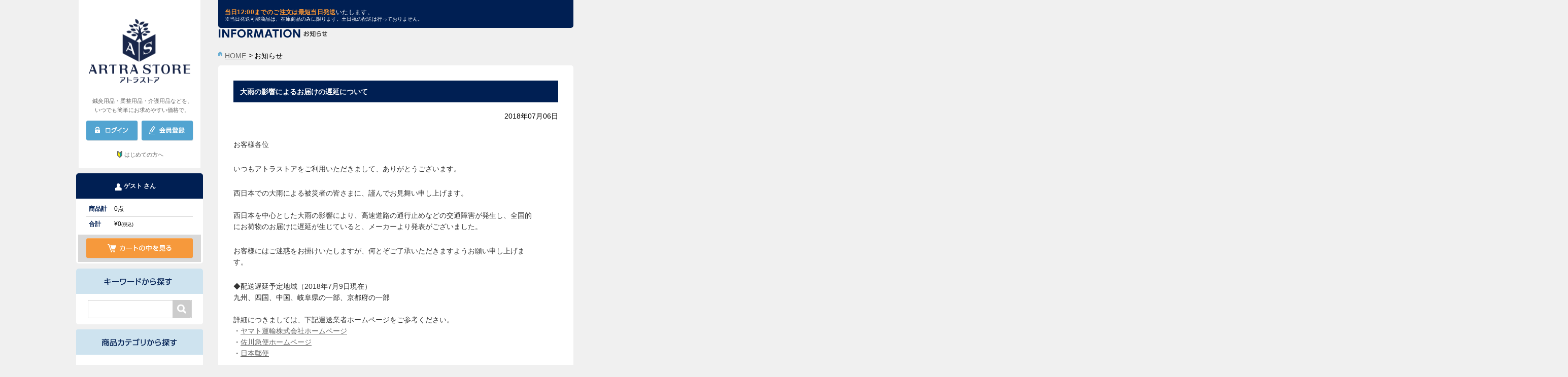

--- FILE ---
content_type: text/html; charset=UTF-8
request_url: https://www.artra-store.com/default/index/information/id/152/
body_size: 19159
content:
<!DOCTYPE html>
<html lang="ja">
<head prefix="og: https://ogp.me/ns# fb: https://ogp.me/ns/fb#">
<meta charset="utf-8">
<title>大雨の影響によるお届けの遅延について｜アトラストア｜日本最大級の鍼灸・柔整・介護用品のプロ向け卸通販</title>

<meta name="keywords" content="鍼灸用品,柔整用品,介護用品,粘着パッド,ディスポ鍼,お灸,セイリン,ダイヤ工業,ユニコ,ニトリート,アルケア,テーピング,サポーター,プロユース,卸通販,卸問屋,整骨院,接骨院,ほねつぎ,整体院,介護施設,デイサービス,鍼灸師,柔整師,あん摩マッサージ指圧師,整体師">
<meta name="description" content="大雨の影響によるお届けの遅延について いつでも会員限定の特別価格で卸販売中！東証上場企業の直営サイトで、業界最大級の品揃えです。10,000円以上で送料無料">
<meta name="author" content="アトラグループ株式会社">
<meta name="viewport" content="width=1140, maximum-scale=1, user-scalable=yes">

<meta property="og:type" content="article">
<meta property="og:title" content="大雨の影響によるお届けの遅延について｜アトラストア｜日本最大級の鍼灸・柔整・介護用品のプロ向け卸通販">
<meta property="og:url" content="https://www.artra-store.com/">
<meta property="og:description" content="鍼灸用品・柔整用品・介護用品などを、いつでも簡単にお求めやすい価格で。ARTRA STORE（アトラストア）では、鍼灸院・整骨院/接骨院・介護施設などで必要な備品や商品（鍼・灸・テーピング・サポーターなど）を割引価格で販売しています。">
<meta property="og:image" content="//www.artra-store.com/as/common/img/side/facebook.png">

            <!-- Google Tag Manager -->
        <script>(function(w,d,s,l,i){w[l]=w[l]||[];w[l].push({'gtm.start':
        new Date().getTime(),event:'gtm.js'});var f=d.getElementsByTagName(s)[0],
        j=d.createElement(s),dl=l!='dataLayer'?'&l='+l:'';j.async=true;j.src=
        '//www.googletagmanager.com/gtm.js?id='+i+dl;f.parentNode.insertBefore(j,f);
        })(window,document,'script','dataLayer','GTM-5W36K3');</script>
        <!-- End Google Tag Manager -->
    
<link rel="stylesheet" href="/as/common/css/reset.css">
<link rel="stylesheet" href="/as/common/css/common.css">
<link rel="stylesheet" href="/as/common/css/unique.css?20161216">
<link rel="stylesheet" href="/as/common/css/wideslider.css">
<link rel="stylesheet" href="/as/common/css/dcverticalmegamenu.css">
<link rel="stylesheet" href="/as/common/css/jquery-ui.min.css">

<link rel="shortcut icon" href="/as/common/img/favicon.ico" type="image/vnd.microsoft.ico"/>
<link rel="icon" href="/as/common/img/favicon.ico">

<script type="text/javascript" src="/as/common/js/jquery-1.8.1.min.js"></script>
<script type="text/javascript" src="/as/common/js/wideslider.js"></script>
<script type="text/javascript" src="/as/common/js/jQueryAutoHeight.js"></script>
<script type='text/javascript' src='/as/common/js/jquery.hoverIntent.minified.js'></script>
<script type='text/javascript' src='/as/common/js/jquery.dcverticalmegamenu.1.3.js'></script>
<script type='text/javascript' src='/as/common/js/jquery-ui.min.js'></script>
<script type="text/javascript" src="/as/common/js/jquery.blockUI.js"></script>
<script type="text/javascript" src="/as/common/js/common.js?1"></script>

<!--[if lt IE 9]>
    <script type="text/javascript" src="/common/js/html5shiv.min.js"></script>
<![endif]-->


<!-- $META -->
<!-- $LINK -->
<style type="text/css" media="screen">
<!--
#side .sideNavi01 {
    height: 332px;
}
#side .sideNavi01 .sideLogo {
    display: block;
    height: 190px;
}
#side .sideNavi01 h1 {
    height: 100%;
    background-repeat: no-repeat;
    background-position: center;
}
#sideCatch {
    position: relative;
    bottom: auto;
}
#side .sideNavi01 .btn {
    padding: 12px 14px 13px 15px;
    overflow: hidden;
}
#side .sideBeginnerWrap {
    text-align: center;
    margin-top: 6px;
}
#side .sideBeginnerBtn {
    display: inline-block;
    position: relative;
    text-align: center;
    text-decoration: none;
    padding-left: 16px;
    font-size: 11px;
}
#side .sideBeginnerBtn::before {
    content: "";
    position: absolute;
    left: 0;
    top: 50%;
    transform: translateY(-60%);
    width: 14px;
    height: 14px;
    background: url(/as/img/beginner/icon_beginner.svg) no-repeat center;
    background-size: contain;
}
#side .sideBeginnerBtn:hover {
    filter: opacity(0.8);
}

-->
</style>
<style type="text/css" media="screen">
<!--
.for-customer{
                        display: none;
                    }
-->
</style>
<style type="text/css" media="screen">
<!--
.for-customer{display: hidden;}
-->
</style>
<style type="text/css" media="screen">
<!--
.common-menu {
                        padding: 10px 20px;
                        border-bottom: 1px solid #d9d9d9;
                    }
                    .common-menu ul {
                        display: block;   
                    }
                    .common-menu ul li {
                        display: block;
                        line-height: 2;
                    }
                    .common-menu ul li a {
                        text-decoration: none;
                    }
-->
</style>

</head>

<body id="information">

            <!-- Google Tag Manager (noscript) -->
        <noscript><iframe src="//www.googletagmanager.com/ns.html?id=GTM-5W36K3" 
        height="0" width="0" style="display:none;visibility:hidden"></iframe></noscript>
        <!-- End Google Tag Manager (noscript) -->
    
<div id="fb-root"></div>
<script>(function(d, s, id) {
  var js, fjs = d.getElementsByTagName(s)[0];
  if (d.getElementById(id)) return;
  js = d.createElement(s); js.id = id;
  js.src = "//connect.facebook.net/ja_JP/sdk.js#xfbml=1&version=v2.5";
  fjs.parentNode.insertBefore(js, fjs);
}(document, 'script', 'facebook-jssdk'));</script>
        <!-- ナビゲーション -->
                    
    <div id="wrapper">
                <!-- .widslider -->
        <div id="container" class="cf">
            <header id="side">
                                
                <nav>
                    <div class="sideNavi01">
                        <a href="/" class="sideLogo"><h1>ARTRA STORE</h1></a>
                        <p id="sideCatch">鍼灸用品・柔整用品・介護用品などを、<br>いつでも簡単にお求めやすい価格で。</p>
                        <div class="btn">
                                                            <p id="loginBtn"><a style="cursor:pointer;"><img src="/as/common/img/side/btn_login01_n.png" width="102" height="40" alt="ログイン"></a></p>
                                <p id="registBtn"><a href="/registration/"><img src="/as/common/img/side/btn_regist01_n.png" width="102" height="40" alt="会員登録"></a></p>
                                                                                    </div>
                        
                        <div id="loginFormWrap"></div>
                        
                        <div class="sideBeginnerWrap"><a href="/beginner/" class="sideBeginnerBtn" title="はじめての方へ">はじめての方へ</a></div>
                    </div>
                    <div id="sideNavi02Wrap" class="noWrap">
                    <div class="sideNavi02">
                        <h2><span>
                                                            ゲスト
                            さん
                        </span></h2>
                                                <table>
                            <tr><th><span class="tit">商品計</span></th><td><span id="naviCartCount">0</span>点</td></tr>
                            <tr><th><span class="tit">合計</span></th><td>&yen;<span id="naviCartTotal">0</span><span class="supple">(税込)</span></td></tr>
                        </table>
                                                <div class="btn"><a href="/order/cart/view/"><img src="/as/common/img/side/btn_watch01_n.png" width="210" height="40" alt="カートの中を見る"></a></div>
                    </div>
                    </div>
                                        
                    <div class="sideNavi03">
                      <h2><img src="/as/common/img/side/tit_keyword01.png" width="250" height="50" alt="キーワードから探す"></h2>
                        <form name="searchForm" id="searchForm" method="get" action="/products/">
                            <input type="text" name="keyword" value="" maxlength="100">
                            <input type="submit" name="search" src="/as/common/img/side/ico_search01.png" value="検索">
                        </form>
                    </div>

                                                                                                        <div class="block mega-menu">
                    
    <div class="sideNavi04">
        <h2><img src="/as/common/img/side/tit_item01.png" width="250" height="50" alt="商品カテゴリから探す"></h2>

                        
                                        <div class="common-menu">
                    <ul>
                                                                                                                        <li><a href="/product/rakutore/input">楽トレ機器付属品</a></li>
                                        </ul>
                    </div>        

                                        

                        
                                
        <div class="contentWrap disnon">
                                                        <div class="block mega-menu">
                                                        <ul id="mega11" class="menu">
                                                                                                                            <li><a href="/products/?category=782">オリジナル商品</a></li>
                                                                                    </ul>
                                </div>
                                                            <div class="block mega-menu">
                                                        <ul id="mega12" class="menu">
                                                                                                                            <li><a href="/products/?category=779">ASフェイスペーパー</a></li>
                                                                                    </ul>
                                </div>
                                                            <div class="block mega-menu">
                                                        <ul id="mega13" class="menu">
                                                                                                                            <li><a href="/products/?category=780">プレミアム粘着パッド</a></li>
                                                                                    </ul>
                                </div>
                                                            <div class="block mega-menu">
                                                        <ul id="mega14" class="menu">
                                                                                                                            <li><a href="/products/?category=781">ほねつぎHot</a></li>
                                                                                    </ul>
                                </div>
                                                            <div class="block mega-menu">
                                                        <ul id="mega15" class="menu">
                                                                                                                                                                <li class="megaMenu1"><a href="/products/?category=52">機材・機材消耗品</a>
                                                                                		    <ul>
    	<li>
            <div class="catList">
                <h3>機材・機材消耗品</h3><span class="more"><a href="/products/?category=52">すべてを見る</a></span>
                <ul>
					                        <li><a href="/products/?category=54">機材本体</a></li>
					                        <li><a href="/products/?category=665">粘着パッド</a></li>
					                        <li><a href="/products/?category=616">楽トレ用品</a></li>
					                        <li><a href="/products/?category=666">コアップ用品</a></li>
					                        <li><a href="/products/?category=714">MIインパクト用品</a></li>
					                        <li><a href="/products/?category=715">TNブレイン用品</a></li>
					                        <li><a href="/products/?category=235">ハイボルト用品</a></li>
					                        <li><a href="/products/?category=765">パルス治療器</a></li>
					                        <li><a href="/products/?category=53">機材付属品</a></li>
					                        <li><a href="/products/?category=615">検査・測定機器</a></li>
					                </ul>
            </div>
				            <img src="https://artrastore.blob.core.windows.net/as-blob1/assets/img/icon_category52.jpg" height="240" alt="">
			        </li>
    </ul>                                    </li>
                                                                                    </ul>
                                </div>
                                                            <div class="block mega-menu">
                                                        <ul id="mega16" class="menu">
                                                                                                                                                                <li class="megaMenu1"><a href="/products/?category=59">鍼灸用品</a>
                                                                                		    <ul>
    	<li>
            <div class="catList">
                <h3>鍼灸用品</h3><span class="more"><a href="/products/?category=59">すべてを見る</a></span>
                <ul>
					                        <li><a href="/products/?category=62">ディスポ鍼・鍼</a></li>
					                        <li><a href="/products/?category=538">美容鍼</a></li>
					                        <li><a href="/products/?category=65">円皮鍼・皮内針</a></li>
					                        <li><a href="/products/?category=68">粒鍼</a></li>
					                        <li><a href="/products/?category=69">ローラー鍼・皮膚針</a></li>
					                        <li><a href="/products/?category=63">針皿・廃はり容器</a></li>
					                        <li><a href="/products/?category=718">台座灸・間接灸</a></li>
					                        <li><a href="/products/?category=720">もぐさ・お灸・温灸器</a></li>
					                        <li><a href="/products/?category=721">吸い玉・カッピング</a></li>
					                </ul>
            </div>
				            <img src="https://artrastore.blob.core.windows.net/as-blob1/assets/img/icon_category59.jpg" height="240" alt="">
			        </li>
    </ul>                                    </li>
                                                                                    </ul>
                                </div>
                                                            <div class="block mega-menu">
                                                        <ul id="mega17" class="menu">
                                                                                                                                                                <li class="megaMenu1"><a href="/products/?category=34">テーピング</a>
                                                                                		    <ul>
    	<li>
            <div class="catList">
                <h3>テーピング</h3><span class="more"><a href="/products/?category=34">すべてを見る</a></span>
                <ul>
					                        <li><a href="/products/?category=763">キネシオロジーテープ</a></li>
					                        <li><a href="/products/?category=35">伸縮テーピング</a></li>
					                        <li><a href="/products/?category=36">非伸縮テーピング</a></li>
					                        <li><a href="/products/?category=38">ソフト伸縮テーピング</a></li>
					                        <li><a href="/products/?category=39">アンダーラップ</a></li>
					                        <li><a href="/products/?category=37">テーピングバッグ</a></li>
					                        <li><a href="/products/?category=40">テーピング用品</a></li>
					                </ul>
            </div>
				            <img src="https://artrastore.blob.core.windows.net/as-blob1/assets/img/icon_category34.jpg" height="240" alt="">
			        </li>
    </ul>                                    </li>
                                                                                    </ul>
                                </div>
                                                            <div class="block mega-menu">
                                                        <ul id="mega18" class="menu">
                                                                                                                                                                <li class="megaMenu1"><a href="/products/?category=2">サポーター</a>
                                                                                		    <ul>
    	<li>
            <div class="catList">
                <h3>サポーター</h3><span class="more"><a href="/products/?category=2">すべてを見る</a></span>
                <ul>
					                        <li><a href="/products/?category=6">腰・骨盤サポーター</a></li>
					                        <li><a href="/products/?category=5">膝サポーター</a></li>
					                        <li><a href="/products/?category=3">足首サポーター</a></li>
					                        <li><a href="/products/?category=9">かかと・外反母趾サポーター</a></li>
					                        <li><a href="/products/?category=4">指先・手首・肘サポーター</a></li>
					                        <li><a href="/products/?category=8">首・肩・胸・腕サポーター</a></li>
					                        <li><a href="/products/?category=587">股関節サポーター</a></li>
					                        <li><a href="/products/?category=588">大腿（太もも）サポーター</a></li>
					                        <li><a href="/products/?category=589">下腿（ふくらはぎ）サポーター</a></li>
					                        <li><a href="/products/?category=7">コンプレッションインナー</a></li>
					                </ul>
            </div>
				            <img src="https://artrastore.blob.core.windows.net/as-blob1/assets/img/icon_category2.jpg" height="240" alt="">
			        </li>
    </ul>                                    </li>
                                                                                    </ul>
                                </div>
                                                            <div class="block mega-menu">
                                                        <ul id="mega19" class="menu">
                                                                                                                                                                <li class="megaMenu1"><a href="/products/?category=618">施術ベッド・マクラ</a>
                                                                                		    <ul>
    	<li>
            <div class="catList">
                <h3>施術ベッド・マクラ</h3><span class="more"><a href="/products/?category=618">すべてを見る</a></span>
                <ul>
					                        <li><a href="/products/?category=620">施術ベッド</a></li>
					                        <li><a href="/products/?category=622">折りたたみベッド</a></li>
					                        <li><a href="/products/?category=621">電動施術ベッド</a></li>
					                        <li><a href="/products/?category=623">施術用チェア</a></li>
					                        <li><a href="/products/?category=628">施術用スツール</a></li>
					                        <li><a href="/products/?category=743">バストマット（胸当て）</a></li>
					                        <li><a href="/products/?category=744">フェイスマット</a></li>
					                        <li><a href="/products/?category=745">三角マクラ・半円マクラ</a></li>
					                        <li><a href="/products/?category=746">角・額マクラ</a></li>
					                        <li><a href="/products/?category=747">カバー類</a></li>
					                </ul>
            </div>
				            <img src="https://artrastore.blob.core.windows.net/as-blob1/assets/img/icon_category618.jpg" height="240" alt="">
			        </li>
    </ul>                                    </li>
                                                                                    </ul>
                                </div>
                                                            <div class="block mega-menu">
                                                        <ul id="mega110" class="menu">
                                                                                                                                                                <li class="megaMenu1"><a href="/products/?category=11">施術用品・衛生用品</a>
                                                                                		    <ul>
    	<li>
            <div class="catList">
                <h3>施術用品・衛生用品</h3><span class="more"><a href="/products/?category=11">すべてを見る</a></span>
                <ul>
					                        <li><a href="/products/?category=14">包帯</a></li>
					                        <li><a href="/products/?category=15">ネット包帯</a></li>
					                        <li><a href="/products/?category=16">包帯止め・包帯用品</a></li>
					                        <li><a href="/products/?category=12">ギブス・固定用品</a></li>
					                        <li><a href="/products/?category=18">バンテージ（厚手包帯）</a></li>
					                        <li><a href="/products/?category=730">マッサージクリーム</a></li>
					                        <li><a href="/products/?category=731">湿布類・温冷シート</a></li>
					                        <li><a href="/products/?category=732">消毒液・消毒用品</a></li>
					                        <li><a href="/products/?category=733">石鹸・ハンドソープ</a></li>
					                        <li><a href="/products/?category=734">マスク・衛生用品</a></li>
					                </ul>
            </div>
				            <img src="https://artrastore.blob.core.windows.net/as-blob1/assets/img/icon_category11.jpg" height="240" alt="">
			        </li>
    </ul>                                    </li>
                                                                                    </ul>
                                </div>
                                                            <div class="block mega-menu">
                                                        <ul id="mega111" class="menu">
                                                                                                                                                                <li class="megaMenu1"><a href="/products/?category=19">院内設備・院内備品</a>
                                                                                		    <ul>
    	<li>
            <div class="catList">
                <h3>院内設備・院内備品</h3><span class="more"><a href="/products/?category=19">すべてを見る</a></span>
                <ul>
					                        <li><a href="/products/?category=612">参考書籍</a></li>
					                        <li><a href="/products/?category=21">人体模型</a></li>
					                        <li><a href="/products/?category=617">上肢台・ワゴン</a></li>
					                        <li><a href="/products/?category=610">腰掛・ベンチ</a></li>
					                        <li><a href="/products/?category=735">スリッパ</a></li>
					                        <li><a href="/products/?category=705">掛け時計・温湿度計</a></li>
					                        <li><a href="/products/?category=706">測定器</a></li>
					                        <li><a href="/products/?category=611">健康家電</a></li>
					                        <li><a href="/products/?category=708">A-COMS機器</a></li>
					                        <li><a href="/products/?category=549">設備・備品他</a></li>
					                        <li><a href="/products/?category=748">ドクターコート</a></li>
					                        <li><a href="/products/?category=749">スクラブ・ジャケット</a></li>
					                        <li><a href="/products/?category=750">メディカルパンツ</a></li>
					                        <li><a href="/products/?category=751">ポロシャツ</a></li>
					                        <li><a href="/products/?category=752">サンダル・シューズ</a></li>
					                        <li><a href="/products/?category=753">患者着</a></li>
					                        <li><a href="/products/?category=754">予防衣・エプロン等</a></li>
					                </ul>
            </div>
				            <img src="https://artrastore.blob.core.windows.net/as-blob1/assets/img/icon_category19.jpg" height="240" alt="">
			        </li>
    </ul>                                    </li>
                                                                                    </ul>
                                </div>
                                                            <div class="block mega-menu">
                                                        <ul id="mega112" class="menu">
                                                                                                                                                                <li class="megaMenu1"><a href="/products/?category=517">院内消耗品</a>
                                                                                		    <ul>
    	<li>
            <div class="catList">
                <h3>院内消耗品</h3><span class="more"><a href="/products/?category=517">すべてを見る</a></span>
                <ul>
					                        <li><a href="/products/?category=596">フェイスペーパー</a></li>
					                        <li><a href="/products/?category=597">タオル</a></li>
					                        <li><a href="/products/?category=534">ティッシュ</a></li>
					                        <li><a href="/products/?category=600">ペーパータオル</a></li>
					                        <li><a href="/products/?category=599">消臭・芳香剤</a></li>
					                        <li><a href="/products/?category=535">トイレットペーパー</a></li>
					                        <li><a href="/products/?category=598">ベッドシーツ・ベッドカバー</a></li>
					                        <li><a href="/products/?category=601">その他の院内消耗品</a></li>
					                </ul>
            </div>
				            <img src="https://artrastore.blob.core.windows.net/as-blob1/assets/img/icon_category517.jpg" height="240" alt="">
			        </li>
    </ul>                                    </li>
                                                                                    </ul>
                                </div>
                                                            <div class="block mega-menu">
                                                        <ul id="mega113" class="menu">
                                                                                                                                                                <li class="megaMenu1"><a href="/products/?category=30">健康器具・販売商品</a>
                                                                                		    <ul>
    	<li>
            <div class="catList">
                <h3>健康器具・販売商品</h3><span class="more"><a href="/products/?category=30">すべてを見る</a></span>
                <ul>
					                        <li><a href="/products/?category=722">骨盤ケア商品</a></li>
					                        <li><a href="/products/?category=723">骨格・姿勢ケア商品</a></li>
					                        <li><a href="/products/?category=725">肩ケア商品</a></li>
					                        <li><a href="/products/?category=724">腰ケア商品</a></li>
					                        <li><a href="/products/?category=729">膝ケア商品</a></li>
					                        <li><a href="/products/?category=507">インソール</a></li>
					                        <li><a href="/products/?category=593">冷え対策商品</a></li>
					                        <li><a href="/products/?category=594">健康食品</a></li>
					                        <li><a href="/products/?category=595">販売商品・他</a></li>
					                        <li><a href="/products/?category=726">リハビリ用品</a></li>
					                        <li><a href="/products/?category=727">ストレッチ用品</a></li>
					                        <li><a href="/products/?category=728">トレーニング用品</a></li>
					                        <li><a href="/products/?category=667">贈答品・接客ツール</a></li>
					                </ul>
            </div>
				            <img src="https://artrastore.blob.core.windows.net/as-blob1/assets/img/icon_category656.jpg" height="240" alt="">
			        </li>
    </ul>                                    </li>
                                                                                    </ul>
                                </div>
                                                            <div class="block mega-menu">
                                                        <ul id="mega114" class="menu">
                                                                                                                                                                <li class="megaMenu1"><a href="/products/?category=502">ポスター・チラシ類</a>
                                                                                		    <ul>
    	<li>
            <div class="catList">
                <h3>ポスター・チラシ類</h3><span class="more"><a href="/products/?category=502">すべてを見る</a></span>
                <ul>
					                        <li><a href="/products/?category=683">施術券・回数券</a></li>
					                        <li><a href="/products/?category=682">院内ポスター</a></li>
					                        <li><a href="/products/?category=684">チラシ・リーフレット</a></li>
					                        <li><a href="/products/?category=685">のぼり・看板・他</a></li>
					                </ul>
            </div>
				            <img src="https://artrastore.blob.core.windows.net/as-blob1/assets/img/icon_category502.jpg" height="240" alt="">
			        </li>
    </ul>                                    </li>
                                                                                    </ul>
                                </div>
                                                            <div class="block mega-menu">
                                                        <ul id="mega115" class="menu">
                                                                                                                                                                <li class="megaMenu1"><a href="/products/?category=266">事務用品・日用品</a>
                                                                                		    <ul>
    	<li>
            <div class="catList">
                <h3>事務用品・日用品</h3><span class="more"><a href="/products/?category=266">すべてを見る</a></span>
                <ul>
					                        <li><a href="/products/?category=702">コピー用紙</a></li>
					                        <li><a href="/products/?category=399">インクカートリッジ</a></li>
					                        <li><a href="/products/?category=398">ファイリング用品</a></li>
					                        <li><a href="/products/?category=395">文房具・事務用品</a></li>
					                        <li><a href="/products/?category=401">金庫/現金管理</a></li>
					                        <li><a href="/products/?category=703">機器・電卓・コード</a></li>
					                        <li><a href="/products/?category=736">キッチン用品</a></li>
					                        <li><a href="/products/?category=737">洗剤・洗濯用品</a></li>
					                        <li><a href="/products/?category=738">フロア掃除・用品</a></li>
					                        <li><a href="/products/?category=739">トイレ掃除・用品</a></li>
					                        <li><a href="/products/?category=740">バス掃除・用品</a></li>
					                        <li><a href="/products/?category=762">屋外・掃除用具</a></li>
					                        <li><a href="/products/?category=741">その他日用品</a></li>
					                </ul>
            </div>
				            <img src="https://artrastore.blob.core.windows.net/as-blob1/assets/img/icon_category266.jpg" height="240" alt="">
			        </li>
    </ul>                                    </li>
                                                                                    </ul>
                                </div>
                                                            <div class="block mega-menu">
                                                        <ul id="mega116" class="menu">
                                                                                                                                                                <li class="megaMenu1"><a href="/products/?category=575">A-COMS</a>
                                                                                		    <ul>
    	<li>
            <div class="catList">
                <h3>A-COMS</h3><span class="more"><a href="/products/?category=575">すべてを見る</a></span>
                <ul>
					                        <li><a href="/products/?category=760">療養費支給申請書</a></li>
					                        <li><a href="/products/?category=759">A-COMS機器</a></li>
					                </ul>
            </div>
				            <img src="https://artrastore.blob.core.windows.net/as-blob1/assets/img/icon_category575.jpg" height="240" alt="">
			        </li>
    </ul>                                    </li>
                                                                                                                                                                    <li class="megaMenu2"><a href="/products/?category=668">【楽トレ】機器付属品</a>
                                                                                		    <ul>
    	<li>
            <div class="catList">
                <h3>【楽トレ】機器付属品</h3><span class="more"><a href="/products/?category=668">すべてを見る</a></span>
                <ul>
					                        <li><a href="/products/?category=669">楽トレ粘着パッド</a></li>
					                        <li><a href="/products/?category=670">楽トレ機材付属品</a></li>
					                </ul>
            </div>
				            <img src="https://artrastore.blob.core.windows.net/as-blob1/assets/img/icon_category616.jpg" height="240" alt="">
			        </li>
    </ul>                                    </li>
                                                                                    </ul>
                                </div>
                                    </div>

                        
    
    </div>

                    <div class="sideNavi05">
                      <h2><img src="/as/common/img/side/tit_maker01.png" width="250" height="50" alt="メーカーから探す"></h2>
                        <ul>
                            <li><a href="/products/?maker=%E3%83%80%E3%82%A4%E3%83%A4%E5%B7%A5%E6%A5%AD"><img src="https://artrastore.blob.core.windows.net/as-blob1/maker/230707/17/7093.jpg"  base_path="maker/" alt="ダイヤ工業" width="200" height="60" /></a></li>    
                            <li><a href="/products/?maker=%E3%82%BB%E3%82%A4%E3%83%AA%E3%83%B3%2FSEIRIN"><img src="https://artrastore.blob.core.windows.net/as-blob1/maker/230707/17/8d2a.jpg"  base_path="maker/" alt="セイリン/SEIRIN" width="200" height="60" /></a></li>    
                            <li><a href="/products/?maker=%E4%BC%8A%E8%97%A4%E8%B6%85%E7%9F%AD%E6%B3%A2%2FITO-LATER"><img src="https://artrastore.blob.core.windows.net/as-blob1/maker/230712/14/95ad.jpg"  base_path="maker/" alt="伊藤超短波/ITO-LATER" width="200" height="60" /></a></li>    
                            <li><a href="/products/?maker=Colantotte%EF%BC%8F%E3%82%B3%E3%83%A9%E3%83%B3%E3%83%88%E3%83%83%E3%83%86"><img src="https://artrastore.blob.core.windows.net/as-blob1/maker/230707/17/a013.jpg"  base_path="maker/" alt="Colantotte／コラントッテ" width="200" height="60" /></a></li>    
                            <li><a href="/products/?maker=%E9%AB%98%E7%94%B0%E3%83%99%E3%83%83%E3%83%89%E8%A3%BD%E4%BD%9C%E6%89%80"><img src="https://artrastore.blob.core.windows.net/as-blob1/maker/230707/16/c0e7.jpg"  base_path="maker/" alt="高田ベッド製作所" width="200" height="60" /></a></li>    
                            <li><a href="/products/?maker=%E5%A4%A7%E5%92%8C%E6%BC%A2%2FDAIWAKAN"><img src="https://artrastore.blob.core.windows.net/as-blob1/maker/230712/14/4157.jpg"  base_path="maker/" alt="大和漢/DAIWAKAN" width="200" height="60" /></a></li>    
                            <li><a href="/products/?maker=%E3%82%A2%E3%83%AB%E3%82%B1%E3%82%A2"><img src="https://artrastore.blob.core.windows.net/as-blob1/maker/230612/14/2f57.jpg"  base_path="maker/" alt="アルケア" width="200" height="60" /></a></li>    
                            <li><a href="/products/?maker=%E3%83%A6%E3%83%8B%E3%82%B3%2FUNICO"><img src="https://artrastore.blob.core.windows.net/as-blob1/maker/240628/11/7877.jpg"  base_path="maker/" alt="ユニコ/UNICO" width="200" height="60" /></a></li>    
                            <li><a href="/products/?maker=%E3%83%8B%E3%83%88%E3%83%AA%E3%83%BC%E3%83%88%2FNITREAT"><img src="https://artrastore.blob.core.windows.net/as-blob1/maker/240628/11/c00b.jpg"  base_path="maker/" alt="ニトリート/NITREAT" width="200" height="60" /></a></li>    
                                    </ul>
                        <p><a href="/maker/"><img src="/as/common/img/side/txt_maker01_n.png" width="108" height="11" alt="メーカー一覧を見る"></a></p>
                    </div>

                    <div class="sideNavi06">
                        <h2><img src="/as/common/img/side/tit_status01.png" width="250" height="50" alt="現在のご注文状況"></h2>
                        <table cellspacing="0">
                            <thead>
                                <tr>
                                    <th>No.</th>
                                    <th>注文日時</th>
                                    <th>地域</th>
                                    <th class="subtotal">金額</th>
                                </tr>
                            </thead>
                            <tbody>
                                                              <tr>
                                    <td class="no">1</td>
                                    <td>01/18 17:16</td>
                                    <td>神奈川県</td>
                                    <td class="subtotal">&yen;79,680</td>
                                </tr>
                                                            <tr>
                                    <td class="no">2</td>
                                    <td>01/18 16:08</td>
                                    <td>岡山県</td>
                                    <td class="subtotal">&yen;12,780</td>
                                </tr>
                                                            <tr>
                                    <td class="no">3</td>
                                    <td>01/18 16:03</td>
                                    <td>熊本県</td>
                                    <td class="subtotal">&yen;12,515</td>
                                </tr>
                                                            <tr>
                                    <td class="no">4</td>
                                    <td>01/18 15:27</td>
                                    <td>宮城県</td>
                                    <td class="subtotal">&yen;20,880</td>
                                </tr>
                                                            <tr>
                                    <td class="no">5</td>
                                    <td>01/18 14:33</td>
                                    <td>静岡県</td>
                                    <td class="subtotal">&yen;5,000</td>
                                </tr>
                                                            <tr>
                                    <td class="no">6</td>
                                    <td>01/18 13:05</td>
                                    <td>北海道</td>
                                    <td class="subtotal">&yen;10,327</td>
                                </tr>
                                                            <tr>
                                    <td class="no">7</td>
                                    <td>01/18 11:38</td>
                                    <td>東京都</td>
                                    <td class="subtotal">&yen;9,425</td>
                                </tr>
                                                            <tr>
                                    <td class="no">8</td>
                                    <td>01/18 11:04</td>
                                    <td>岐阜県</td>
                                    <td class="subtotal">&yen;10,680</td>
                                </tr>
                                                            <tr>
                                    <td class="no">9</td>
                                    <td>01/18 11:01</td>
                                    <td>埼玉県</td>
                                    <td class="subtotal">&yen;6,800</td>
                                </tr>
                                                            <tr>
                                    <td class="no">10</td>
                                    <td>01/18 10:51</td>
                                    <td>大阪府</td>
                                    <td class="subtotal">&yen;11,820</td>
                                </tr>
                                                        </tbody>
                        </table>
                        <div id="supplemental">※最新10件</div>
                    </div>

                    <div class="sideNavi07">
                        <ul>
                            <li><img src="/as/common/img/qr.png" alt="スマホサイトならいつでもお買い物が楽しめます" width="250" /></li>
                            <li><a href="/about/"><img src="/as/common/img/side/txt_link01_n.png" width="250" height="42" alt="当サイトについて"></a></li>
                            <li><a href="/guide/"><img src="/as/common/img/side/txt_link02_n.png" width="250" height="42" alt="ご利用ガイド"></a></li>
                            <li><a href="/faq/"><img src="/as/common/img/side/txt_link04_n.png" width="250" height="42" alt="よくある質問"></a></li>
                                    </ul>
                    </div>
                                        <p class="bnr"><img src="/as/common/img/side/img_card01.jpg" width="250" height="59" alt="決済可能なクレジットカード VISA MASTERCARD JCB DinersClub AmericanExpress"></p>
                    
                    <p class="bnr"><a href="/default/index/information/id/182" target="_blank"><img src="/as/img/product/excare/expro_12.png" width="250" height="80" alt="楽トレ　故障かなと思ったら"></a></p>
                    
                                                                                
                                        <div style="height:10px;"></div>
                                        
                                        
                    
                </nav>
                
                
                <script type="text/javascript">
                $(window).load(function(){
                    $(".sideNavi02").append('<div id="insertCart"><img src="/as/img/item/insertcart.png" width="230" height="68" alt=""></div>');
                    $(".itemPrice01").each(function() {
                        // 次要素のテキストに長さがあれば自要素のテキストを打ち消す
                        var obj = $(this);
                        var next = obj.next();
                        if (next && $.trim(next.text()).length) {
                            obj.wrap("<del></del>");
                        }
                    });
                });
                </script>            </header>
            <!-- #side -->

            <!--メインコンテンツ-->
            <div id="contents">

                
                                
                <div id="headLine">
        <p class="headLineBox" style="padding-bottom:5px;text-align: left;">
            </p>
    <p class="headLineBox"><span>当日12:00までのご注文は最短当日発送</span>いたします。 </p>
    <p class="headLineSupplementalBox">※当日発送可能商品は、在庫商品のみに限ります。土日祝の配送は行っておりません。</p>
</div>
                
                <main role="main">
                                	<section style="margin-bottom:20px;">
                    <h1><img src="/as/img/information/tit_main01.png" width="410" height="18" alt="お知らせ"></h1>
                    <div id="breadcrumb">
                        <p><a href="/">HOME</a></p>
                        <p class="current">お知らせ</p>
                    </div>
                    
                    <div class="cmnBlock03">
                      <h2>大雨の影響によるお届けの遅延について</h2>
                      <div style="text-align: right;">2018年07月06日</div>
                      <div class="information-wrap">
                        <p>  <head>
    <meta http-equiv="Content-Type" content="text/html; charset=utf-8" />
    <meta name="viewport" content="width=device-width, initial-scale=1, minimum-scale=1, maximum-scale=1" /><!--[if !mso]><!-->
    <meta http-equiv="X-UA-Compatible" content="IE=Edge" /><!--<![endif]-->
    <!--[if (gte mso 9)|(IE)]>
    <xml>
    <o:OfficeDocumentSettings>
    <o:AllowPNG/>
    <o:PixelsPerInch>96</o:PixelsPerInch>
    </o:OfficeDocumentSettings>
    </xml>
    <![endif]-->
    <!--[if (gte mso 9)|(IE)]>
    <style type="text/css">
      body {width: 600px;margin: 0 auto;}
      table {border-collapse: collapse;}
      table, td {mso-table-lspace: 0pt;mso-table-rspace: 0pt;}
      img {-ms-interpolation-mode: bicubic;}
    </style>
    <![endif]-->

    <style type="text/css">
      body, p, div {
        font-family: arial;
        font-size: 14px;
      }
      body {
        color: #000000;
      }
      body a {
        color: #1188E6;
        text-decoration: none;
      }
      p { margin: 0; padding: 0; }
      table.wrapper {
        width:100% !important;
        table-layout: fixed;
        -webkit-font-smoothing: antialiased;
        -webkit-text-size-adjust: 100%;
        -moz-text-size-adjust: 100%;
        -ms-text-size-adjust: 100%;
      }
      img.max-width {
        max-width: 100% !important;
      }
      .column.of-2 {
        width: 50%;
      }
      .column.of-3 {
        width: 33.333%;
      }
      .column.of-4 {
        width: 25%;
      }
      @media screen and (max-width:480px) {
        .preheader .rightColumnContent,
        .footer .rightColumnContent {
            text-align: left !important;
        }
        .preheader .rightColumnContent div,
        .preheader .rightColumnContent span,
        .footer .rightColumnContent div,
        .footer .rightColumnContent span {
          text-align: left !important;
        }
        .preheader .rightColumnContent,
        .preheader .leftColumnContent {
          font-size: 80% !important;
          padding: 5px 0;
        }
        table.wrapper-mobile {
          width: 100% !important;
          table-layout: fixed;
        }
        img.max-width {
          height: auto !important;
          max-width: 480px !important;
        }
        a.bulletproof-button {
          display: block !important;
          width: auto !important;
          font-size: 80%;
          padding-left: 0 !important;
          padding-right: 0 !important;
        }
        .columns {
          width: 100% !important;
        }
        .column {
          display: block !important;
          width: 100% !important;
          padding-left: 0 !important;
          padding-right: 0 !important;
          margin-left: 0 !important;
          margin-right: 0 !important;
        }
      }
    </style>
    <!--user entered Head Start-->
    
     <!--End Head user entered-->
  </head>
  <body>
    <center class="wrapper" data-link-color="#1188E6" data-body-style="font-size: 14px; font-family: arial; color: #000000; background-color: #ffffff;">
      <div class="webkit">
        <table cellpadding="0" cellspacing="0" border="0" width="100%" class="wrapper" bgcolor="#ffffff">
          <tr>
            <td valign="top" bgcolor="#ffffff" width="100%">
              <table width="100%" role="content-container" class="outer" align="center" cellpadding="0" cellspacing="0" border="0">
                <tr>
                  <td width="100%">
                    <table width="100%" cellpadding="0" cellspacing="0" border="0">
                      <tr>
                        <td>
                          <!--[if mso]>
                          <center>
                          <table><tr><td width="600">
                          <![endif]-->
                          <table width="100%" cellpadding="0" cellspacing="0" border="0" style="width: 100%; max-width:600px;" align="center">
                            <tr>
                              <td role="modules-container" style="padding: 0px 0px 0px 0px; color: #000000; text-align: left;" bgcolor="#ffffff" width="100%" align="left">
                                
    <table class="module preheader preheader-hide" role="module" data-type="preheader" border="0" cellpadding="0" cellspacing="0" width="100%"
           style="display: none !important; mso-hide: all; visibility: hidden; opacity: 0; color: transparent; height: 0; width: 0;">
      <tr>
        <td role="module-content">
          <p></p>
        </td>
      </tr>
    </table>
  
    <table class="module" role="module" data-type="text" border="0" cellpadding="0" cellspacing="0" width="100%" style="table-layout: fixed;">
      <tr>
        <td style="padding:18px 0px 18px 0px;line-height:22px;text-align:inherit;"
            height="100%"
            valign="top"
            bgcolor="">
            <p class="doc-plain-01" style="margin-bottom: 26px; outline: 0px; font-size: 14px; vertical-align: top; background: transparent; font-style: normal; font-variant-ligatures: normal; font-variant-caps: normal; font-weight: 400; zoom: 1; color: rgb(51, 51, 51); font-family: NotoSansCJKjp-Regular, Helvetica, Arial, &quot;ヒラギノ角ゴ Pro W3&quot;, &quot;Hiragino Kaku Gothic Pro&quot;, メイリオ, Meiryo, &quot;ＭＳ Ｐゴシック&quot;, sans-serif;">お客様各位</p>

<p class="doc-plain-01" style="margin-bottom: 26px; outline: 0px; font-size: 14px; vertical-align: top; background: transparent; font-style: normal; font-variant-ligatures: normal; font-variant-caps: normal; font-weight: 400; zoom: 1; color: rgb(51, 51, 51); font-family: NotoSansCJKjp-Regular, Helvetica, Arial, &quot;ヒラギノ角ゴ Pro W3&quot;, &quot;Hiragino Kaku Gothic Pro&quot;, メイリオ, Meiryo, &quot;ＭＳ Ｐゴシック&quot;, sans-serif;">いつもアトラストアをご利用いただきまして、ありがとうございます。</p>

<p class="doc-plain-01" style="margin-bottom: 26px; outline: 0px; font-size: 14px; vertical-align: top; background: transparent; font-style: normal; font-variant-ligatures: normal; font-variant-caps: normal; font-weight: 400; zoom: 1; color: rgb(51, 51, 51); font-family: NotoSansCJKjp-Regular, Helvetica, Arial, &quot;ヒラギノ角ゴ Pro W3&quot;, &quot;Hiragino Kaku Gothic Pro&quot;, メイリオ, Meiryo, &quot;ＭＳ Ｐゴシック&quot;, sans-serif;">西日本での大雨による被災者の皆さまに、謹んでお見舞い申し上げます。</br>　　　　　　　　　</br>西日本を中心とした大雨の影響により、高速道路の通行止めなどの交通障害が発生し、全国的にお荷物のお届けに遅延が生じていると、メーカーより発表がございました。</p>

<p class="doc-plain-01" style="margin-bottom: 26px; outline: 0px; font-size: 14px; vertical-align: top; background: transparent; font-style: normal; font-variant-ligatures: normal; font-variant-caps: normal; font-weight: 400; zoom: 1; color: rgb(51, 51, 51); font-family: NotoSansCJKjp-Regular, Helvetica, Arial, &quot;ヒラギノ角ゴ Pro W3&quot;, &quot;Hiragino Kaku Gothic Pro&quot;, メイリオ, Meiryo, &quot;ＭＳ Ｐゴシック&quot;, sans-serif;">お客様にはご迷惑をお掛けいたしますが、何とぞご了承いただきますようお願い申し上げます。</p>

<p class="doc-plain-01" style="margin-bottom: 26px; outline: 0px; font-size: 14px; vertical-align: top; background: transparent; font-style: normal; font-variant-ligatures: normal; font-variant-caps: normal; font-weight: 400; zoom: 1; color: rgb(51, 51, 51); font-family: NotoSansCJKjp-Regular, Helvetica, Arial, &quot;ヒラギノ角ゴ Pro W3&quot;, &quot;Hiragino Kaku Gothic Pro&quot;, メイリオ, Meiryo, &quot;ＭＳ Ｐゴシック&quot;, sans-serif;">◆配送遅延予定地域（2018年7月9日現在）<br />
<span style="color: rgb(34, 34, 34); font-family: arial, sans-serif; font-size: 14px; font-style: normal; font-variant-ligatures: normal; font-variant-caps: normal; font-weight: 400;">九州、四国、中国、岐阜県の一部、京都府の一部</span><br />
<br />
詳細につきましては、下記運送業者ホームページをご参考ください。<br />
・<a href="http://www.kuronekoyamato.co.jp/ytc/info/info_180706.html">ヤマト運輸株式会社ホームページ</a><br />
・<a href="http://www2.sagawa-exp.co.jp/information/detail/121">佐川急便ホームページ</a><br />
・<a href="http://www.post.japanpost.jp/notification/productinformation/2018/0708_02.html">日本郵便</a></p>

<p class="doc-plain-01" style="margin-bottom: 26px; outline: 0px; font-size: 14px; vertical-align: top; background: transparent; font-style: normal; font-variant-ligatures: normal; font-variant-caps: normal; font-weight: 400; zoom: 1; color: rgb(51, 51, 51); font-family: NotoSansCJKjp-Regular, Helvetica, Arial, &quot;ヒラギノ角ゴ Pro W3&quot;, &quot;Hiragino Kaku Gothic Pro&quot;, メイリオ, Meiryo, &quot;ＭＳ Ｐゴシック&quot;, sans-serif;">※アトラストアは、メーカーより商品の直送を行っており、<br />
メーカー毎に運送業者が異なっておりますため、地域や商品によってお届けの可否が異なります。</p>

<p class="doc-plain-01" style="margin-bottom: 26px; outline: 0px; font-size: 14px; vertical-align: top; background: transparent; font-style: normal; font-variant-ligatures: normal; font-variant-caps: normal; font-weight: 400; zoom: 1; color: rgb(51, 51, 51); font-family: NotoSansCJKjp-Regular, Helvetica, Arial, &quot;ヒラギノ角ゴ Pro W3&quot;, &quot;Hiragino Kaku Gothic Pro&quot;, メイリオ, Meiryo, &quot;ＭＳ Ｐゴシック&quot;, sans-serif;">何卒ご了承くださいませ。</p>

<p class="doc-plain-01" style="margin-bottom: 26px; outline: 0px; font-size: 14px; vertical-align: top; background: transparent; font-style: normal; font-variant-ligatures: normal; font-variant-caps: normal; font-weight: 400; zoom: 1; color: rgb(51, 51, 51); font-family: NotoSansCJKjp-Regular, Helvetica, Arial, &quot;ヒラギノ角ゴ Pro W3&quot;, &quot;Hiragino Kaku Gothic Pro&quot;, メイリオ, Meiryo, &quot;ＭＳ Ｐゴシック&quot;, sans-serif;">&nbsp;</p>

        </td>
      </tr>
    </table>
  
                              </td>
                            </tr>
                          </table>
                          <!--[if mso]>
                          </td></tr></table>
                          </center>
                          <![endif]-->
                        </td>
                      </tr>
                    </table>
                  </td>
                </tr>
              </table>
            </td>
          </tr>
        </table>
      </div>
    </center>
  </body>
</p>


                      </div>
                    </div>
                    <!-- /.cmnBlock03 -->
                </section>
                
                <!-- .recent -->
                					                	<div class="recent">
                    	<h2><img src="/as/img/tit_recent01.png" width="700" height="20" alt="最近チェックしたもの"></h2>
                        <ul>
				            			                    			                    				                                    </ul>
                    </div>
					                <!-- .recent -->
                </main>
            </div>
            <!-- #contents -->
            <!--メインコンテンツ-->
        </div>
        <!-- #container -->

        <div id="gFooterWrap">
            

            <footer id="gFooter">
                <p id="pagetop"><a href="#wrapper"><img src="/as/common/img/footer/pagetop01_n.png" width="82" height="21" alt="PAGE TOP"></a></p>
                <div class="gFooterIn">
                    <div class="gFooterItem">
    <p>商品カテゴリから探す</p>
                                                                                                                                    <ul class="block01">
                                        <li><a href="/products/?category=782">オリジナル商品</a></li>
                                                                                                                                                <li><a href="/products/?category=779">ASフェイスペーパー</a></li>
                                                                                                                                                <li><a href="/products/?category=780">プレミアム粘着パッド</a></li>
                                                                                                                                                <li><a href="/products/?category=781">ほねつぎHot</a></li>
                                                                                                                                                <li><a href="/products/?category=52">機材・機材消耗品</a></li>
                                                                                                                                                <li><a href="/products/?category=59">鍼灸用品</a></li>
                                                                                                                                                <li><a href="/products/?category=34">テーピング</a></li>
                                                                                                                                                <li><a href="/products/?category=2">サポーター</a></li>
                                                                                                                                                <li><a href="/products/?category=618">施術ベッド・マクラ</a></li>
                                                                                                                                                <li><a href="/products/?category=11">施術用品・衛生用品</a></li>
                                                                </ul>
                                                                                                                                                                                <ul class="block01">
                                        <li><a href="/products/?category=19">院内設備・院内備品</a></li>
                                                                                                                                                <li><a href="/products/?category=517">院内消耗品</a></li>
                                                                                                                                                <li><a href="/products/?category=30">健康器具・販売商品</a></li>
                                                                                                                                                <li><a href="/products/?category=502">ポスター・チラシ類</a></li>
                                                                                                                                                <li><a href="/products/?category=266">事務用品・日用品</a></li>
                                                                                                                                                <li><a href="/products/?category=575">A-COMS</a></li>
                                                                                                                            <li><a href="/products/?category=668">【楽トレ】機器付属品</a></li>
                                                                                </div>                    <div class="gFooterStore">
                        <h2>アトラストア</h2>
                        <nav>
                            <ul class="block01">
                                <li><a href="/about">当サイトについて</a></li>
                                <li><a href="/terms">ご利用規約</a></li>
                                <li><a href="/guide">ご利用ガイド</a></li>
                                <li><a href="/faq">Ｑ＆Ａ</a></li>
                                <li><a href="/payment">お支払い方法</a></li>
                                <li><a href="/postage">送料について</a></li>
                                <li><a href="/delivery">配送・納期</a></li>
                                <li><a href="/return">キャンセル・返品・交換について</a></li>
                                <li><a href="/point">ポイント・クーポンについて</a></li>
                                                                <li><a href="/suggestion">商品のご提案について</a></li>
                            </ul>
                            <ul class="block02">
                                <li><a href="javascript:void(0);" onclick="$('#loginBtn').click();">ログイン</a></li>
                                <li><a href="/registration">新規会員登録（無料）</a></li>
                                <li><a href="/transactions">特定商取引法に基づく表記</a></li>
                                <li><a href="https://www.artra-group.co.jp/policy.php" target="_blank">個人情報の取扱いについて</a></li>
                                <li><a href="http://www.artra-group.co.jp/corporate/profile.php" target="_blank">運営会社について</a></li>
                                <li><a href="/sitemap">サイトマップ</a></li>
                            </ul>
                        </nav>
                    </div>
                </div>
                <div class="gFooterLinks">
                    <!--
                    <ul class="sns">
                        <li>
                            <a href="https://twitter.com/intent/tweet?text=%E3%82%A2%E3%83%88%E3%83%A9%E3%82%B9%E3%83%88%E3%82%A2%EF%BD%9C%E6%97%A5%E6%9C%AC%E6%9C%80%E5%A4%A7%E7%B4%9A%E3%81%AE%E9%8D%BC%E7%81%B8%E3%83%BB%E6%9F%94%E6%95%B4%E3%83%BB%E4%BB%8B%E8%AD%B7%E7%94%A8%E5%93%81%E3%81%AE%E3%83%97%E3%83%AD%E5%90%91%E3%81%91%E5%8D%B8%E9%80%9A%E8%B2%A9&url=http://artra-store.com/products/detail/id/21468/terms" onClick="window.open(encodeURI(decodeURI(this.href)), 'tweetwindow', 'width=650, height=470, personalbar=0, toolbar=0, scrollbars=1, sizable=1'); return false;" rel="nofollow"><img src="/as/common/img/footer/ico_sns01.png" alt="ツイート" width="35" height="35" /></a>
                        </li>
                        <li><a href="http://www.facebook.com/share.php?u=http%3A%2F%2Fartra-store.com%2Fproducts%2Fdetail%2Fid%2F21468%2Fterms" onclick="window.open(encodeURI(decodeURI(this.href)), 'FBwindow', 'width=554, height=470, menubar=no, toolbar=no, scrollbars=yes'); return false;" rel="nofollow"><img src="/as/common/img/footer/ico_sns02.png" width="35" height="35" alt="facebook"></a></a></li>
                        <li><a href="http://line.me/R/msg/text/?%E3%82%A2%E3%83%88%E3%83%A9%E3%82%B9%E3%83%88%E3%82%A2%EF%BD%9C%E6%97%A5%E6%9C%AC%E6%9C%80%E5%A4%A7%E7%B4%9A%E3%81%AE%E9%8D%BC%E7%81%B8%E3%83%BB%E6%9F%94%E6%95%B4%E3%83%BB%E4%BB%8B%E8%AD%B7%E7%94%A8%E5%93%81%E3%81%AE%E3%83%97%E3%83%AD%E5%90%91%E3%81%91%E5%8D%B8%E9%80%9A%E8%B2%A9%0D%0Ahttp%3A%2F%2Fartra-store.com%2Fproducts%2Fdetail%2Fid%2F21468%2Fterms"><img src="/as/common/img/footer/ico_sns03.png" width="35" height="35" alt="LINEで送る" /></a></li>
                    </ul>
                    -->
                    <ul class="jpx">
                        <li><img src="/as/common/img/footer/ico_jpx01.png" width="59" height="66" alt="JPX"></li>
                        <li><a href="http://privacymark.jp/" target="_blank"><img src="https://www.artra-group.co.jp/img/right_contents/p_mark.png" width="64" height="64" alt="プライバシー"></a></li>
                    </ul>
                    <ul class="bnr">
                        <li><a href="http://www.artra-s.com/" target="_blank"><img src="/as/common/img/footer/bnr00_n.jpg" width="250" height="100" alt="アトラ請求サービス"></a></li>
                        <li><a href="http://www.hone-u.com/" target="_blank"><img src="/as/common/img/footer/bnr01_n.jpg?ver=20191203" width="250" height="100" alt="アトラアカデミー"></a></li>
                        <li><a href="https://biz.honey-style.com/lp/hs_freeplan01/?utm_source=as&utm_medium=bnr&utm_campaign=200401_free" target="_blank"><img src="/as/common/img/footer/bnr02_n.png" width="270" height="100" alt="HONEY-STYLE"></a></li>
                        <!--<li><a href="https://sekkotsuin-kaigyo.com/" target="_blank"><img src="/as/common/img/footer/bnr03_n.jpg" width="270" height="100" alt="接骨院の開業安定経営をサポート"></a></li>-->
                    </ul>
                    <div class="geo">
                        <form action="https://sitesealinfo.pubcert.jprs.jp/SiteSealReference" name="SiteSealReference" method="post" target="_blank">
                        <input type="image" name="Sticker" src="/as/img/jprs_siteseal.png" alt="siteseal" oncontextmenu="return false;" />
                        <input type="hidden" name="certificateCn" value="artra-store.com" />
                        <input type="hidden" name="certificateClass" value="OV" />
                        </form>
                    </div>
                </div>
                <div class="gFooterInfo">
                    <p class="imgTxt">鍼灸用品・柔整用品・介護用品などを、いつでも簡単にお求めやすい価格で。</p>
                    <p class="logo"><a href="/"><img src="/as/common/img/footer/logo01.png" width="128" height="90" alt="アトラストア"></a></p>
                    <small>&copy;Artra Group Corporation All Rights Reserved.</small>
                </div>
            </footer>
            <!-- #gFooter -->
        </div>
        <!-- #gFooterWrap -->
    </div>
    <!-- #wrapper -->






<script type="text/javascript">
    //<!--
$('.gloval-navi').removeClass('active')    //-->
</script>
<script type="text/javascript">
    //<!--
$('#home').addClass('active');    //-->
</script>
<script type="text/javascript">
    //<!--
if (1250 > document.body.clientWidth){
        $('#navigation').hide();
    }    //-->
</script>
<script type="text/javascript">
    //<!--
$('#naviCartTotal').change(function(){
                            var diff;
                            if($('#naviCartTotal').attr('tax-excluded')){
                                console.log($('#naviCartTotal').attr('tax-excluded').replace(',',''));
                                diff = 10000-eval($('#naviCartTotal').attr('tax-excluded').replace(',',''));
                            } else {
                                diff = 10000-eval($('#naviCartTotal').text().replace(',',''));
                            }
                            if(diff > 0){
                                $('#postageRemindAmount').text('\\' + diff.toLocaleString());
                            }
                        });    //-->
</script>

<script type="text/javascript">

    var blockUI = function() {
        $.blockUI({
            message: "",
            overlayCSS: {
                backgroundColor: "#f0f0f0"
            }
        });
    };

    $(function() {
        // 戻るボタンで戻った場合の対策としてブロックを解除
        $.unblockUI();

        // Ajax処理中は画面をブロック
        $(document).ajaxStart(blockUI).ajaxStop($.unblockUI);

        // リンク
        $(document).on("click", "a:not([href*='javascript:void(0)']):not([target='_blank']):not([onclick]):not([href='#'])", function(event) {
            // Ctrl、Shiftが押されていない場合は通常クリックとして画面をブロック
            if (!event.ctrlKey && !event.shiftKey) {
                blockUI();
            }
        });

        // サブミットボタン
        $(document).on("click", "input[type=submit], button[type=submit]", function(event) {
            // Ctrl、Shiftが押されていない場合は通常クリックとして画面をブロック
            if (!event.ctrlKey && !event.shiftKey && $(this).attr("tabIndex") > 0) {
                blockUI();
            }
        });

        // フォームのサブミット
        $(document).on("submit", "form", function(event) {
            // Ctrl、Shiftが押されていない場合は通常クリックとして画面をブロック
            if (!event.ctrlKey && !event.shiftKey) {
                blockUI();
            }
        });

                /*
        $("#tabs li").click(function() {
            var num = $("#tabs li").index(this);
            $(".contentWrap").addClass('disnon');
            $(".contentWrap").eq(num).removeClass('disnon');
            $("#tabs li").removeClass('select');
            $(this).addClass('select');
            $(".contentWrap").eq(num).find('[id^=mega]').dcVerticalMegaMenu({
                    rowItems: '3',
                    speed: 'fast',
                    effect: 'slide',
                    direction: 'right'
            });
        });
        */
        var num = 0;
        $(".contentWrap").addClass('disnon');
        $(".contentWrap").eq(num).removeClass('disnon');
        $(".contentWrap").eq(num).find('[id^=mega]').dcVerticalMegaMenu({
                rowItems: '3',
                speed: 'fast',
                effect: 'slide',
                direction: 'right'
        });
        



        $(".searchResultList .itemBlock").autoHeight({column:3,height:'height'});
        $(".recommendItem .itemBlock").autoHeight({column:3,height:'height'});
        $(".feature .itemBlock").autoHeight({column:3,height:'height',clear:1});
        $(".recent .itemBlock").autoHeight({column:4,height:'height'});
        $(".relation .itemBlock").autoHeight({column:4,height:'height'});

        // ナビゲーション
        $("#navigation .button").click(function() {
            var obj = $(this);
            $("#navigation .contents").toggle("slow", function() {
                if (obj.attr("data-state") === "close") {
                    obj.attr("data-state", "open").text("≪");
                } else {
                    obj.attr("data-state", "close").text("≫");
                }
            });
        });

        // ウィンドウリサイズにも対応しておく
        var timer = false;
        $(window).resize(function() {

            if (1250 > document.body.clientWidth){
                $('#navigation').hide();
            } else {
                $('#navigation').show();
            }

            if (timer !== false) {
                clearTimeout(timer);
            }
            timer = setTimeout(function() {
                var changeImg = $("#navigation .contents a img");
                changeImg.css("height", 0);
                height = $("#navigation .contents a").height();
                changeImg.each(function() {
                    $(this).css("height", (height - 3) + "px");
                });
                $("#navigation .contents").css("width", changeImg.width() + 10 + "px");
            }, 200);
        });
    });

    $(document).ready(function($){
        $('[id^=mega0]').dcVerticalMegaMenu({
            rowItems: '3',
            speed: 'fast',
            effect: 'slide',
            direction: 'right'
        });

        $("#tabsAll").click();

        $('#loginBtn').click(function() {
            loginClick();
        });

            });

    $(document).on("click", ".dialog-button-close", function(){
        $(this).closest(".ui-dialog-content").dialog("close");
    });

    $(window).load(function() {
        $(".wideslider").css("visibility", "visible");
        var img = $("#navigation .contents a img");
        img.css("height", 0);
        var height = $("#navigation .contents a").height();
        img.each(function() {
            $(this).css("height", (height - 3) + "px");
        });
        $("#navigation .contents").css("width", img.width() + 10 + "px");
    });

    function loginClick() {
        $('#loginFormWrap').dialog({
            open: function() {
                $(this).load('/loginform/?loginerror=');
            },
            height: 560,
            width: 310,
            autoOpen: true,
            modal: true,
            draggable: false,
            resizable: false
        });
    }

    function onLoginClick() {
        $("#formLogin").submit();
        return true;
    }
</script>

<div class="custom-area" title="メッセージ"><div class="message"></div></div>
<script type="text/javascript">
$(function() {
    
    });
</script>
</body>
</html>

--- FILE ---
content_type: text/css
request_url: https://www.artra-store.com/as/common/css/common.css
body_size: 9175
content:
@charset "utf-8";
/* ===========================================
 * Common
=========================================== */

/* Text
=========================================== */
body { color: #666; }
a { color: #666; text-decoration: underline; }
a:link { color: #666; text-decoration: underline; }
a:active { color: #666; text-decoration: none; }
a:hover { color: #666; text-decoration: none; }
a:visited { color: #666; text-decoration: none; }
.txt { color: #666; line-height:1.6; font-size: 13px; }
em { font-weight: bold; }
form hr { display: none; }
table { -webkit-box-sizing: border-box; -moz-box-sizing: border-box; box-sizing: border-box;}
table td { -webkit-box-sizing: border-box; -moz-box-sizing: border-box; box-sizing: border-box;}
table th { -webkit-box-sizing: border-box; -moz-box-sizing: border-box; box-sizing: border-box;}

/* Clearfix 
=========================================== */
.cf:before,.cf:after { content: ""; display: table; }
.cf:after { clear: both; }
.cf { zoom: 1; }

/* input
=========================================== */
#contents input, #contents select, #contents textarea, #searchForm input[type="text"]
{
    /*border-radius: 3px;*/
    border: #666 1px solid;
    /*-moz-box-shadow: inset 1px 4px 5px -6px rgba(0,0,0,0.5);*/
    /*-webkit-box-shadow: inset 1px 4px 5px -6px rgba(0, 0, 0, 0.5);*/
    /*box-shadow: inset 1px 4px 5px -6px rgba(0,0,0,0.5);*/
    -webkit-box-sizing: border-box; 
    /*-moz-box-sizing: border-box; */
    box-sizing: border-box;
    font-size: 13px;
}

#contents input, #contents select { height: 24px; }
#contents input[type="image"] { height: auto; border: none; }
#contents input[type="image"]:hover { opacity: 0.7; }
#contents input[id="tel"], #contents input[id="fax"] { width: 140px; padding-left: 8px; }
#contents select[id="pref"] { width: 139px; padding-left: 8px; }
#contents .email, #contents .password { width: 333px; padding-left: 8px; }
input#postal { width: 100px; padding-left: 8px; }
input#name01,input#name02,input#place01,input#place02 { width: 430px; padding-left: 8px; }
input#address01,input#address02 { width: 333px; padding-left: 8px; }
#contents input[type="checkbox"]{ height: auto; }
#contents input[type="radio"]{ height: auto; }
#contents textarea { resize: none; width: 441px;}

#contents input[type="text"]:focus,
#contents textarea:focus,
#searchForm input[type="text"]:focus {
    border: 1px solid #58a5ff;
    background: #f5fafd;
    -webkit-box-shadow:rgba(88, 166, 255, 0.5) 0px 0px 11px 3px;
    -moz-box-shadow:rgba(88, 166, 255, 0.5) 0px 0px 11px 3px;
    box-shadow:rgba(88, 166, 255, 0.5) 0px 0px 11px 3px;
}

/* Layout
=========================================== */
html {
    overflow: auto;
}
body {
    min-width: 1130px;
    background: #f0f0f0;
    overflow: hidden;
    -webkit-text-size-adjust: 100%;
    text-size-adjust: 100%;
}

#wrapper {
    position: relative;
    /*border-top: 5px solid #f0f0f0;*/
}

#top #wrapper {
    position: relative;
    padding-top: 22px;
    /*border-top: 5px solid #f0f0f0;*/
}

#wrapper #container {
    width: 980px;
    margin: 0 auto;
    padding: 0 0 60px 0;
    position: relative;
    z-index: 110;
}


#wrapper #container #side {
    float: left;
    width: 250px;
}

#top #wrapper #container #side {
    /*margin-top: -397px;*/
    margin-top: -331px;
    float: left;
    width: 250px;
}

#wrapper #container #contents {
    float: right;
    width: 700px;
    padding: 37px 0 0 0;
}

/* IE10以降でヘッダをきれいに出す */
@media all and (-ms-high-contrast:none){
    #wrapper #container #contents {
        padding: 57px 0 0 0;
    }
}

/* IE9でヘッダをきれいに出す */
#wrapper #container #contents:not(:target) {
    padding: 57px 0 0 0\9;
}

#gFooterWrap {
    position: relative;
    width: 980px;
    margin: 0 auto;
}
#gFooter {
    background: #ddd;
    width: 980px;
    margin: 0 -200%;
    padding: 0 200%;
}

#gFooter .gFooterInfo {
    background: #a0a0a0;
    margin: 0 -200%;
    padding: 0 200%;
}

.coupon {
    position: relative;
    height: 0;
    width: 980px;
    margin: 0 auto;
}
.coupon a {
    position: relative;
    top: -155px;
    left: 800px;
    z-index: 130;
}
/* #wideslider
=========================================== */
.wideslider li a:hover {
    opacity: .7
}

/* #side
=========================================== */
#side {
}
/* .sideNavi01
-------------------------- */
#side .sideNavi01 {
    background: #fff;
    width: 240px;
    margin: 0 auto;
}

#side .sideNavi01 h1 {
    background: url(/as/common/img/side/logo01.png);
    width: 240px;
    height: 217px;
    text-indent: 100%;
    white-space: nowrap;
    overflow: hidden;
}

#side .sideNavi01 .btn {
    padding: 8px 14px 11px 15px;
    overflow: hidden;
}

#side .sideNavi01 .btn p {
    width: 102px;
    float: left;
}

#side .sideNavi01 .btn p + p {
    margin-left: 7px;
}

#side .sideNavi01 #aaloginBtn {
    margin-top: 5px;
    margin-left: 0px !important;
}

/* .sideNavi02
-------------------------- */
#side .sideNavi02 {
    margin-bottom: 10px;
    font-size: 12px;
    padding-bottom: 3px;
    background: #fff;
    border-radius: 5px;
}

#side .sideNavi02 h2 {
    background: #001f53;
    color: #fff;
    height: 50px;
    line-height: 50px;
    text-align: center;
    border-radius: 5px 5px 0 0;
}

#side .sideNavi02 h2 span {
    position: relative;
}

#side .sideNavi02 h2 span:after {
    content: url(/as/common/img/side/ico_hello01.png);
    position: absolute;
    left: -17px;
    top: -13px;
}

#side .sideNavi02 table {
    width: 210px;
    margin: 0 auto;
}

#side .sideNavi02 table tr + tr {
    border-top: 1px solid #d9d9d9;
}

#side .sideNavi02 table th {
    padding: 14px 0 9px 5px;
    text-align: left;
    width: 55px;
}
#side .sideNavi02 table tr + tr th {
    padding: 8px 0 15px 5px;
}
#side .sideNavi02 table td {
    padding: 14px 0 9px;
    text-align: left;
    font-size: 12px;
}
#side .sideNavi02 table tr + tr td {
    padding: 8px 0 15px;
    text-align: left;
}


#side .sideNavi02 span.tit {
    color: #001f53;
    font-weight: bold;
    font-size: 12px;
}
#side .sideNavi02 span.supple {
    font-size: 9px;
}

#side .sideNavi02 .btn {
    background: #d9d9d9;
    width: 242px;
    height: 54px;
    margin: 0 auto;
    text-align: center;
}

#side .sideNavi02 .btn img {
    margin: 7px 0;
}

/* .sideNavi03
-------------------------- */
#side .sideNavi03 {
    margin-bottom: 10px;
    background: #fff;
    border-radius: 5px;
    overflow: hidden;
}

#side .sideNavi03 #searchForm {
  background: #fff;
  padding: 12px 20px;
  text-align: center;
  position: relative;
}

#side .sideNavi03 #searchForm input[type="text"] {
  width: 205px;
  padding-right:40px;
  height:36px;
  text-indent:0.5em;
  box-sizing: border-box;
  border:1px #CCC solid;
}

#side .sideNavi03 #searchForm input[type="text"]:focus{
  /*outline: none;
  background:#ddd;*/
}

#side .sideNavi03 #searchForm input[type="submit"] {
  cursor: pointer;
  color: transparent;
  border: none;
  outline: none;
  background:url(/as/common/img/side/ico_search01.png) no-repeat;
  position: absolute;
  top: 12px;
  right: 15px;
  height:36px;
}

@media screen and (-webkit-min-device-pixel-ratio:0) {
  #side .sideNavi03 #searchForm input[type="submit"] {
    right: 20px;
  }
}

#side .sideNavi03 #searchForm input[type="submit"]:hover {
  background-position:0 -36px;
}

#side .sideNavi03 #searchForm input[type="text"]:focus + input[type="submit"] {
  background-position:0 -72px;
}

/* .sideNavi04
-------------------------- */

#side .sideNavi04 {
    margin-bottom: 10px;
    background: #fff;
    border-radius: 5px;
}

#side .sideNavi04 h2 {
    margin-bottom: 15px;
}

#side .sideNavi04 > ul {
    margin: 0 20px;
    border-bottom: 1px solid #001f53;
    overflow: hidden;
    cursor: pointer;
}

#side .sideNavi04 .disnon {
    display: none;
}

#side .sideNavi04 ul .select {
    background-position: 0 23px;
}

#side .sideNavi04 > ul li {
    background: url(/as/common/img/side/txt_cat01.png);
    width: 68px;
    height: 23px;
    float: left;
    text-indent: 100%;
    white-space: nowrap;
    overflow: hidden;
    margin-right: 3px;
}
#side .sideNavi04 > ul li + li {
    background: url(/as/common/img/side/txt_cat02.png);
}
#side .sideNavi04 > ul li + li + li {
    background: url(/as/common/img/side/txt_cat03.png);
    margin-right: 0;
}

#side .sideNavi04 .contentWrap {
    margin: 0 20px;
}

#side .sideNavi04 .contentWrap .block {
    padding: 15px 0 10px 0;
    border-bottom: 1px solid #d9d9d9;
}

#side .sideNavi04 .contentWrap .block:last-child {
    border-bottom: 0px;
}

#side .sideNavi04 .contentWrap .block ul li {
    line-height: 2;
}

#side .sideNavi04 .contentWrap .block ul li a {
    text-decoration: none;
}

#side .sideNavi04 p {
    text-align: right;
    padding: 13px 20px 14px;
}

#side .sideNavi04 p img {
    margin-right: -1px;
}

/* .sideNavi05
-------------------------- */
#side .sideNavi05 {
    margin-bottom: 10px;
    background: #fff;
    border-radius: 5px;
}
#side .sideNavi05 ul {
    width: 210px;
    margin: 0 auto;
}

#side .sideNavi05 ul li {
    border-bottom: 1px solid #d9d9d9;
}

#side .sideNavi05 ul li a:hover {
    opacity: .7;
}

#side .sideNavi05 p {
    text-align: right;
    padding: 13px 20px 14px;
}

#side .sideNavi05 p img {
    margin-right: -1px;
}
/* .sideNavi06
-------------------------- */

#side .sideNavi06 {
    margin-bottom: 10px;
    background: #fff;
    border-radius: 5px;
}

#side .sideNavi06 table {
    width: 100%;
    font-size: 0.7rem;
}

#side .sideNavi06 table tr {
    padding: 2px 0px;
    text-align: left;
    height: 20px;
}

#side .sideNavi06 table thead tr {
    background-color: #666666;
    color: #ffffff;
}

#side .sideNavi06 table th,
#side .sideNavi06 table td {
    padding: 3px;
}

#side .sideNavi06 table td.no,
#side .sideNavi06 table td.subtotal {
    text-align: right;
}

#side .sideNavi06 #supplemental {
    margin-top: 5px;
    text-align: right;
    font-size: 0.6rem;
}

/* .sideNavi07
-------------------------- */

#side .sideNavi07 {
    margin-bottom: 10px;
}

#side .bnr {

    margin-bottom: 10px;
}



/* #breadcrumb
=========================================== */
#breadcrumb {
    padding: 25px 0 8px 10px;
    background: url(/as/common/img/ico_home01.png) no-repeat 0 27px;
    overflow: hidden;
    font-size: 11px;
}
#breadcrumb p a {
    padding: 0 5px 0 0;
}
#breadcrumb p{
    float: left;
}
#breadcrumb p:after {
    content: ">";
    position: relative;
    top: 2px;
    left: 0px;
}

#breadcrumb p {
    padding-left: 3px;
}
#breadcrumb p.current:after {
    content: "";
}

#breadcrumb a,
#breadcrumb .current {
    float: left;
    line-height: 1.5;
}
#breadcrumb a:hover {
    text-decoration: none;
}

/* #gFooter
=========================================== */
/* #pagetop
-------------------------- */
#pagetop {
    position: absolute;
    top: -20px;
    right: 0;
    z-index: 120;
}
#pagetop a{
    display: block;
}
#gFooter .gFooterIn {
    overflow: hidden;
    min-height: 320px;
}
#gFooter .gFooterIn li {
    background: url(/as/common/img/footer/ico_arrow02.png) no-repeat 0 8px;
    padding-left: 7px;
}
#gFooter .gFooterIn li a {
    text-decoration: none;
}
#gFooter .gFooterIn li a:hover {
    text-decoration: underline;
}
/* .gFooterItem
-------------------------- */
#gFooter .gFooterItem {
    width: 580px;
    float: left;
    font-size: 11px;
    line-height: 24px;
    padding-top: 23px;
}

#gFooter .gFooterItem p {
    font-size: 15px;
    font-weight: bold;
    margin-bottom: 20px;
    background: url(/as/common/img/footer/ico_arrow01.png) no-repeat 160px center;
}
#gFooter .gFooterItem p a{
    text-decoration: none;
}

#gFooter .gFooterItem .block01 {
    float: left;
    width: 170px;
}

#gFooter .gFooterItem .block02 {
    float: left;
    width: 180px;
}

#gFooter .gFooterItem .block03 {
    float: left;
    width: 180px;
}

/* .gFooterStore
-------------------------- */
#gFooter .gFooterStore {
    width: 380px;
    float: left;
    font-size: 11px;
    line-height: 24px;
    padding: 23px 0 0 20px;
}

#gFooter .gFooterStore h2 {
    font-size: 15px;
    margin-bottom: 20px;
}

#gFooter .gFooterStore .block01 {
    float: left;
    width: 180px;
}

#gFooter .gFooterStore .block02 {
    float: left;
    width: 200px;
}


/* .gFooterLinks
-------------------------- */
#gFooter .gFooterLinks {
    position: relative;
    height: 150px;
}

#gFooter .gFooterLinks a:hover {
    opacity: 0.7;
}

#gFooter .gFooterLinks .sns {
    position: absolute;
    top: -55px;
    left: 600px;
}

#gFooter .gFooterLinks .sns li {
    float: left;
    margin-right: 7px;
}

#gFooter .gFooterLinks .jpx {
    position: relative;
    top: -85px;
    left: 780px;
}

#gFooter .gFooterLinks .jpx li {
    float: left;
    margin-right: 30px;
}

#gFooter .gFooterLinks .bnr {
    position: absolute;
    top: 30px;
}

#gFooter .gFooterLinks .bnr li {
    float: left;
    margin-right: 10px;
}

#gFooter .gFooterLinks .geo {
    position: absolute;
    top: 53px;
    left: 864px;
}


/* .gFooterInfo
-------------------------- */

#gFooter .gFooterInfo {
    text-align: center;
    padding-bottom: 15px;
}

#gFooter .gFooterInfo .imgTxt{
    padding: 25px 0 15px 0;
    color: #fff;
}

#gFooter .gFooterInfo p {
    margin-bottom: 10px;
}

#gFooter .gFooterInfo small {
    color: #fff;
    font-size: 80%;
    margin: 10px 0 0 0;
}




/* COMMON PARTS
=========================================== */
#contents .btn a:hover {
    opacity: .7;
}

#contents .bnr a:hover {
    opacity: .7;
}
.cmnBlock01 {
    background: #fff;
    margin-bottom: 30px;
    border-radius: 5px 5px 0 0;
}

.cmnBlock01 h2 {
    padding: 15px;
    font-size: 14px;
    background: #cee3ef;
    color: #001f53;
    border-radius: 5px 5px 0 0;
}



/* .cmnBlock02
-------------------------- */
.cmnBlock02 {
    background: #fff;
    border-radius: 5px;
}

.cmnBlockIn02 {
    padding: 20px 30px 30px;
}

.cmnBlock02 h2 {
    padding: 15px;
    font-size: 14px;
    background: #001f53;
    color: #fff;
    border-radius: 5px 5px 0 0;
}

.cmnBlock02 h2 + p {
  padding:50px 15px;
  text-align:center;
}

.cmnBlock02 h3 {
    font-size: 13px;
    border-bottom: 1px dotted #b2b2b2;
    padding: 10px 0 9px 10px;
    position: relative;
    margin-bottom: 10px;
    color: #333;
}
.cmnBlock02 h3:after {
    position: absolute;
    top: 50%;
    bottom: 50%;
    margin: auto 0;
    left: 0;
    content: "";
    display: block;
    width: 4px;
    height: 50%;
    background-color: #6bafd4;
    box-sizing: border-box;
}

@-moz-document url-prefix() {
  .cmnBlock02 h3:after {
        top: 8px;
        margin: auto 0;
  }
}

.destinationSelect .cmnBlock02 {
    background: #fff;
    border-radius: 5px;
    padding-bottom: 15px;
}
/* .cmnBlock03
-------------------------- */
.cmnBlock03 {
    background: #fff;
    padding: 30px;
    border-radius: 5px;
}

.cmnBlock03 > div {
    padding-bottom: 20px;
}

.cmnBlock03 h2 {
    background: #001f53;
    font-size: 14px;
    padding: 15px 0 14px 13px;
    margin-bottom: 20px;
    color: #fff;
}

.cmnBlock03 h3 {
    font-size: 13px;
    border-bottom: 1px dotted #b2b2b2;
    padding: 10px 0 9px 10px;
    position: relative;
    margin-bottom: 10px;
    color: #333;
}
.cmnBlock03 h3:after {
    position: absolute;
    top: 50%;
    bottom: 50%;
    margin: auto 0;
    left: 0;
    content: "";
    display: block;
    width: 4px;
    height: 50%;
    background-color: #6bafd4;
    box-sizing: border-box;
}
@-moz-document url-prefix() {
  .cmnBlock03 h3:after {
        top: 8px;
        margin: auto 0;
  }
}

.cmnBlock03 .img {
    margin-bottom: 15px;
}

.cmnBlock03 .txt {
    margin-bottom: 10px;
}

.cmnBlock03 .txt {
    margin-bottom: 15px;
}

.cmnBlock03 .block01 {
    box-sizing: border-box;
    border: 1px solid #eae8e8;
    padding: 20px;
}

.cmnBlock03 .block01 .txt {	
    margin-bottom: 0;
}


.cmnBlock03 .sentenceList01 li {
    background: url(/as/common/img/ico_list01.png) no-repeat left 6px;
    padding-left: 1em;
    font-weight: bold;
    font-size: 13px;
    line-height: 1.5;
    margin-bottom: 5px;
}

.cmnBlock03 ul li p {
    font-weight: normal;
    padding: 1px 0;
}

.cmnBlock03 .block01 .txt {
    margin-bottom: 5px;
}

.cmnBlock03 .block01 .postageTable01 {
    width: 200px;
}
.cmnBlock03 .block01 .postageTable01 tr th {
    width: 90px;
    padding: 4px 2px;
    text-align: left;
    font-weight: normal;
}
.cmnBlock03 .block01 .postageTable01 tr td {
    width: 110px;
    padding: 4px 2px;
    text-align: right;
}



/* .cmnTable01
-------------------------- */

.cmnTable01 {
    width: 640px;
    border-top: 1px solid #d9d9d9;
    line-height: 20px;
    margin: 15px auto 0 auto;
}

.cmnTable01 tr {
    border-bottom: 1px solid #d9d9d9;
}

.cmnTable01 tr th {
 width: 175px;
 background: #edf4f8;
 padding: 17px 0 16px 16px;
 text-align: left;
 vertical-align: top;
 font-weight: bold;
}

.cmnTable01 tr td {
 width: 465px;
 padding: 17px 0 17px 15px;
 vertical-align: top;
 font: 13px;
}    
.cmnTable01 tr td span {
    font-size: 11px;
}

/* .totalTable01(合計)
-------------------------- */

.totalTable01 {
    width: 700px;
    line-height: 1.2;
    text-align: right;
    margin-bottom: 30px;
}

.totalTable01 tr + tr {
    border-top: 1px solid #d9d9d9;
}

.totalTable01 tr th {
    width: 480px;
    padding: 17px 15px 10px 0;
    vertical-align: top;
    font-weight: normal;
    font-size: 12px;
    text-align: right;
}
.totalTable01 .pointCol {
    width: 100px;
    padding: 15px 0 0 20px;
}
.totalTable01 .sumCol {
    width: 120px;
    font-weight: bold;
    padding: 17px 17px 10px 0;
    font-size: 14px;
}

.totalTable01 .discount .sumCol {
    color: #6bafd4;
}

.totalTable01 tr td {
    vertical-align: top;
}
.totalTable01 tr td span {
    font-size: 11px;
}

.totalTable01 tr.total {
    border-top: 1px solid #adadad;
}

.totalTable01 .total th {
    font-weight: bold;
    font-size: 16px;
}

.totalTable01 .total .point01 {
    font-size: 10px;
    margin: 0!important;
}

.totalTable01 .total .point02 {
    font-size: 10px;
    color: #6bafd4;
    margin: 0!important;
}
.totalTable01 .total .totalSum {
    font-size: 18px;
    color: #f33;
    font-weight: bold;
}


/* .orderContentTable01(ご注文内容)
-------------------------- */

.orderContentTable01 {
    width: 700px;
}
.orderContentTable01 .even {
    background: #fafcfd;
}

.orderContentTable01 tbody tr {
    border-bottom: 1px solid #e0e0e0;
}

.orderContentTable01 tbody tr .itemImg {
    max-width: 130px;
    max-height: 100px;
    padding: 20px;
    vertical-align: top;
    text-align: center;
}

.orderContentTable01 tbody tr .itemImg img {
    border: 1px solid #d0d0d0;
    max-width: 100%;
}


.orderContentTable01 tbody tr th {
    width: 250px;
    padding: 20px 10px 18px 8px;
    vertical-align: top;
    text-align: left;
}
.orderContentTable01 tbody tr th p {
    margin-bottom: 7px;
}

.orderContentTable01 tbody tr th .itemName {
    font-size: 15px;
    font-weight: bold;
}

.orderContentTable01 tbody tr th .itemName a {
    text-decoration: none;
}

.orderContentTable01 tbody tr th .itemName a:hover {
    text-decoration: underline;
}

.orderContentTable01 tbody tr th .itemDetail {
    font-size: 11px;
    font-weight: bold;
}

.orderContentTable01 tbody tr th .itemMaker a {
    font-size: 12px;
    color: #0055aa;
    text-decoration: none;
}

.orderContentTable01 tbody tr th .itemMaker a:hover {
    text-decoration: underline;
}

.orderContentTable01 tbody tr th .itemCode {
    font-size: 12px;
    font-weight: normal;
}

.orderContentTable01 tbody tr th .itemCansel a {
    font-size: 12px;
    color: #0055aa;
    text-decoration: none;
}

.orderContentTable01 tbody tr th .itemCansel a:hover {
    text-decoration: underline;
}

.orderContentTable01 tbody tr .itemNum {
    width: 130px;
    padding: 20px 0 0 10px;
    vertical-align: top;
    font-size: 11px;
}

.orderContentTable01 tbody tr .itemNum span {
    font-weight: bold;
}

.orderContentTable01 tbody tr .itemNum .num {
    margin-left: 10px;
    font-weight: normal;
}

.orderContentTable01 tbody tr .itemDay {
    width: 90px;
    padding: 20px 0 0 10px;
    vertical-align: top;
    font-weight: bold;
    font-size: 11px;
    line-height: 1.3;
}

.orderContentTable01 tbody tr .itemPrice {
    width: 100px;
    padding: 20px 20px 0 0;
    vertical-align: top;
    font-weight: bold;
    font-size: 14px;
    text-align: right;
}

/* 保有ポイント
-------------------------- */

.holdPoint {
    background: #fff7f8;
    padding: 12px 0 12px 0;
    text-align: center;
    margin-bottom: 20px;
}
.holdPoint .point {
    font-size: 16px;
    padding: 9px 30px 8px 0;
    margin-bottom: 7px;
    line-height: 26px;
    color: #333;
}
.holdPoint .point .pointTxt {
    background: #f33;
    color: #fff;
    padding: 5px 9px;
    border-radius: 3px;
    margin-right: 40px;
    position: relative;
    font-weight: bold;
}

.holdPoint .point .pointTxt:after {
    content:url(/as/order/img/ico_point01.png);
    position: absolute;
    top: 0;
    left: 119px;
}
.holdPoint .pointIn {
    color: #f33;
}
.holdPoint .note {
    font-size: 10px;
    color: #333;
}


/* ラジオボタン
-------------------------- */
#order input[type="radio"]{
    opacity : 0;  
    width: 100%;  
    height: 100%;  
    padding: 0;
    display: none;
}

#order input[type="radio"] + label{
    display: block;
    background: URL(/as/common/img//btn_radio02.png) no-repeat 0 center;
    background-size: 16px 17px;
    text-decoration: none;
    padding: 2px 0 0 20px;
}

#order input[type="radio"]:checked + label{
    background: URL(/as/common/img//btn_radio01.png) no-repeat 0 center;
    background-size: 16px 17px;
    padding: 2px 0 0 20px;
}

/* =========================================================
#pageNav
========================================================= */
#pageNav {
    margin-top: 30px;
    text-align: center;
}
#pageNav li {
    display: inline-block;
    margin: 0 3px;
}

#pageNav .current {

}

#pageNav .current span {
    background: #a8a9ab;
    padding: 7px 10px 6px;
    line-height: 1.5;
    color: #fff;
}

#pageNav .before a {
    background: #e5e5e5;
    padding: 7px 10px 6px;
    line-height: 1.5;
    color: #a8a9ab;
}

#pageNav .after a {
    background: #e5e5e5;
    padding: 7px 10px 6px;
    line-height: 1.5;
    color: #a8a9ab;
}

/* =========================================================
loginForm
========================================================= */
#loginForm {
    position: relative;
}

#loginForm .closeBtn {
    position: absolute;
    top: -20px;
    right: -30px;
}

#loginForm h3 {
    text-align: center;
    margin-bottom: 20px;
}

#loginForm h3 img {
}

#loginForm a:hover {
    opacity:0.7;
}

#loginForm form {
    padding: 0 20px;
}

#loginForm form label {
}

#loginForm form input {
    height: 36px;
    /*text-indent: 0.5em;*/
    border: 1px #ccc solid;
    width: 100%;
}

#loginForm form input:focus {
    border: 1px solid #58a5ff;
    background: #f5fafd;
    -webkit-box-shadow:rgba(88, 166, 255, 0.5) 0px 0px 11px 3px;
    -moz-box-shadow:rgba(88, 166, 255, 0.5) 0px 0px 11px 3px;
    box-shadow:rgba(88, 166, 255, 0.5) 0px 0px 11px 3px;
}

#loginForm form #email {
    /*width: 225px;*/
    border-radius: 3px;
    border: #a9a9a9 1px solid;
    -moz-box-shadow: inset 1px 4px 9px -6px rgba(0,0,0,0.5);
    -webkit-box-shadow: inset 1px 4px 9px -6px rgba(0, 0, 0, 0.5);
    box-shadow: inset 1px 4px 6px -6px rgba(0,0,0,0.5);
    /*height:25px;*/
    padding: 0 10px;
    margin-bottom: 10px;
    box-sizing: border-box;
}

#loginForm form #password {
    /*width: 225px;*/
    border-radius: 3px;
    border: #a9a9a9 1px solid;
    -moz-box-shadow: inset 1px 4px 9px -6px rgba(0,0,0,0.5);
    -webkit-box-shadow: inset 1px 4px 9px -6px rgba(0, 0, 0, 0.5);
    box-shadow: inset 1px 4px 6px -6px rgba(0,0,0,0.5);
    /*height:25px;*/
    padding: 0 10px;
    margin-bottom: 20px;
    box-sizing: border-box;
}

#loginForm form #login-password {
    /*width: 225px;*/
    border-radius: 3px;
    border: #a9a9a9 1px solid;
    -moz-box-shadow: inset 1px 4px 9px -6px rgba(0,0,0,0.5);
    -webkit-box-shadow: inset 1px 4px 9px -6px rgba(0, 0, 0, 0.5);
    box-shadow: inset 1px 4px 6px -6px rgba(0,0,0,0.5);
    /*height:25px;*/
    padding: 0 10px;
    margin-bottom: 20px;
    box-sizing: border-box;
}

#loginForm .btnWrap,
#loginForm .btnWrap2 {
    background: #e3e3e3;
    padding: 19px 20px 15px;
}

#loginForm .btnWrap2 a {
    display: block;
    text-align: center;
    width: 100%;
    background-color: #fff;
    padding: 1.1em 0;
    border: #a9a9a9 1px solid;
    text-decoration: none;
    font-size: 1em;
}

#loginForm .btnWrap2 a:last-child {
    margin-top: 15px;
}

#loginForm p {
    text-align: center;
    font-size: 12px;
}

#loginForm p.errorTxt {
  text-align: center;
  font-size: 11px;
  color: #f00;
  margin: -10px 0 10px 0;
}

#loginForm .btnWrap .btn + p,
#loginForm .btnWrap2 .btn + p {
    margin-bottom: 15px;
}

#loginForm .linkArea .link:last-child {
    margin-top: 15px;
}

#loginForm .linkArea {
    margin: 20px 0;
}

.ui-dialog {
    overflow: visible!important;
}
.ui-dialog .ui-dialog-content {
    overflow: visible!important;
}

.ui-dialog-titlebar {
    display: none;
}
/* Component containers
----------------------------------*/
.ui-widget-content {
    background: #fff;
    color: #333333;
}
/* Overlays */
.ui-widget-overlay {
    background: #666666 50% 50% repeat;
    opacity: .7;
    filter: Alpha(Opacity=70); /* support: IE8 */
}

/* Message Area
----------------------------------*/
#msgInfo {
  display:none;
  opacity:0;
  width:100%;
  margin-bottom:0px;
  box-sizing:border-box;
  cursor:pointer;
  overflow:hidden;
}
.msg_normal {
  background:#FFF;
  border-bottom:2px #001f53 solid;
}
.msg_attention {
  background:#FFF;
  border-bottom:2px #c00 solid;
}
#msgWrap {
  padding:20px 20px 20px 45px;
}
.msg_normal #msgWrap {
  border-top:2px #001f53 solid;
  border-left:2px #001f53 solid;
  border-right:2px #001f53 solid;
  background:url(/as/img/ico_msginfo_normal.png) no-repeat 20px 20px;
}
.msg_normal #msgWrap p {
  color:#001f53;
}
.msg_attention #msgWrap {
  border-top:2px #c00 solid;
  border-left:2px #c00 solid;
  border-right:2px #c00 solid;
  background:url(/as/img/ico_msginfo_attention.png) no-repeat 20px 20px;
}
#msgBox {
  font-size:12px;
  line-height:1.5;
}

a.msgEvent {
  display:block;
  text-align:center;
  padding:15px;
}

*::-webkit-input-placeholder {
}
*:-ms-input-placeholder {
    opacity: 0.7
}
*::-moz-placeholder {
}



#postageRemind {
  border-radius:3px;
  background:#e4401f;
  margin:0 20px 7px 20px;
  text-align:center;
  color:#FFF;
  font-weight:normal;
  padding:10px 8px 8px 8px;
  font-size:12px;
  position:relative;
}

#postageRemind::before {
  content:"";
  display:block;
  width:8px;
  height:8px;
  background:#e4401f;
  position:absolute;
  top:-3px;
  left:50%;
  margin-left:-4px;
  transform: rotate(-45deg);  
  -webkit-transform: rotate(-45deg);  
  -moz-transform: rotate(-45deg);
}

#postageRemind span {
  display:inline-block;
  margin:0 3px;
  font-weight:bold;
  font-size:14px;
  vertical-align:top;
}

#postageRemindContent {
  border-radius:3px;
  background:#FFF;
  margin:-30px 0 50px 0;
  text-align:center;
  color:#e4401f;
  font-weight:normal;
  padding:12px 8px 10px 8px;
  font-size:15px;
  position:relative;
  border:2px #e4401f solid;
}

#postageRemindContent::before {
  content:"";
  display:block;
  width:8px;
  height:8px;
  background:#FFF;
  position:absolute;
  top:-6px;
  right:40px;
  border-right:2px #e4401f solid;
  border-top:2px #e4401f solid;
  transform: rotate(-45deg);  
  -webkit-transform: rotate(-45deg);  
  -moz-transform: rotate(-45deg);
}

#postageRemindContent span {
  display:inline-block;
  margin:0 5px;
  font-weight:bold;
  font-size:18px;
  vertical-align:baseline;
}

#infoBox {
  border-radius:5px;
  border:3px #e4401f solid;
  background:#FFF;
  margin:0 0 10px 0;
}

#infoBox #infoTitle {
  font-weight:bold;
  text-align:center;
  margin:0 0 5px 0;
  background:#e4401f;
  color:#FFF;
  padding:1em;
}

#infoBox #infoText {
  padding:5px 20px 10px 20px;
  color:#e4401f;
  line-height:1.2;
}

#wrapper #container #contents {
    position:relative;
    /*padding: 57px 0 0 0;*/
}
#headLine {
    background:#001f53;
    padding:0.9em;
    border-radius:0 0 5px 5px;
    position:absolute;
    top:0;
    width:700px;
    box-sizing:border-box;
}
#headLine .headLineBox {
    color:#FFF;
    font-size:12px;
    text-align:center;
    letter-spacing:0.03em;
    text-align: left;
}
#headLine .headLineSupplementalBox {
    color: #FFF;
    font-size: 10px;
    padding: 0.3em 0 0;
}
#headLine .headLineBox span {
    font-weight:bold;
    color:#F93;
}
#headLine + main {
    margin: 20px 0 0 0;
}

#side .sideNavi01 {
    position:relative;
}
#sideCatch {
    position:absolute;
    bottom:80px;
    width:240px;
    font-size:11px;
    text-align:center;
    color:#666;
    line-height:1.7;
    box-sizing:border-box;
    padding:0 0 0 1em;
}
#side .sideNavi01 h1 {
  background: url(/as/common/img/side/logo01.png) 0px -15px;
  width: 240px;
  height: 247px;
  text-indent: 100%;
  white-space: nowrap;
  overflow: hidden;
}




/***********************************************************************************/

/*----------セイリンページ必要なスタイルはここから----------*/
.cmnBlock04 {
   background: #fff;
   padding: 30px;
   border-radius: 5px;
}

#content-wrap * {
    box-sizing:border-box;
}

#content-wrap img {
    vertical-align:bottom;
}

.attention {
    font-size:10px;
    color:#999;
    padding:1em 0;
    line-height:1.5;
}

#head .attention {
    display:block;
    text-align:right;
}

#skill {
    margin-top:50px;
    margin-bottom:30px;
}

#skill .skill-text {
    line-height:1.8;
    padding:0 30px;
}

#skill .skill-text:first-of-type {
    padding:0 120px 0 30px;
    margin-top:-60px;
}

#skill .attention {
    display:block;
    text-align:right;
    padding:30px;
}

.point-container h3 {
    color:#2c7ac4;
    border-top:3px #2c7ac4 solid;
    border-bottom:1px #2c7ac4 solid;
    font-size:17px;
    font-weight:bold;
    padding:15px;
    text-align:center;
}

.point-container ul {
    display:flex;
    -webkit-display:flex;
    -webkit-justify-content: space-between;
    justify-content: space-between;
    -webkit-flex-wrap:wrap;
    flex-wrap:wrap;
    padding:30px 0 10px 0;
}

.point-container li {
    width:315px;
}

.item-container {
    border:3px #2c7ac4 solid;
    padding:30px;
    margin-top:60px;
}
#item2.item-container,
#item3.item-container {
    padding:30px 30px 0 30px;
}

.item-container h3 {
    color:#FFF;
    background:#2c7ac4;
    padding:15px;
    text-align:center;
    font-size:15px;
    font-weight:bold;
    margin:-30px -30px 30px -30px;
}

.item-box {
    overflow:hidden;
    display:flex;
    -webkit-display:flex;
    -webkit-justify-content: space-between;
    justify-content: space-between;
    -webkit-flex-wrap:wrap;
    flex-wrap:wrap;
}

.item-img {
    float:left;
    width:275px;
}
.item-img .attention {
    padding-top:1em;
    display:block;
}

.item-txt {
    float:right;
    width:275px;
}

.item-name {
    font-size:16px;
    font-weight:bold;
    line-height:1.5;
    padding:10px 0 25px 0;
}

.item-summary {
    font-size:11px;
    line-height:1.8;
}

.item-price {
    margin-top:25px;
}

.item-list {
    color:#999;
    font-size:11px;
    margin-bottom:3px;
}
.del {
    text-decoration:line-through;
}

.item-special {
    color:#F33;
    font-weight:bold;
}

.item-special span.num {
    font: inherit;
    font-size:22px;
    vertical-align: text-bottom;
    display:inline-block;
    margin:0 -0.2em;
}

.item-container .item-btn {
    display:block;
    background:#f6993c;
    color:#FFF;
    padding:1em;
    font-size:15px;
    font-weight:bold;
    text-align:center;
    text-decoration:none;
    border-radius:3px;
    box-shadow:0 1px 0 rgba(0,0,0,0.2);
    margin-top:25px;
}
.item-btn:hover {
    opacity:0.8;
}

.item-features {
    margin-top:30px;
}
#item2 .item-features,
#item3 .item-features {
    padding-bottom:30px;
}

.item-features h4 {
    text-align:center;
    color:#2c7ac4;
    background:#e9f1f5;
    border-radius:2em;
    padding:1em;
    font-size:12px;
}
.item-features h4:not(:first-of-type) {
    margin-top:30px;
}

.item-features ul {
    display:flex;
    -webkit-display:flex;
    -webkit-justify-content: space-between;
    justify-content: space-between;
    -webkit-flex-wrap:wrap;
    flex-wrap:wrap;
    margin-top:20px;
}

.item-features li {
    width:104px;
}

.fea-txt {
    font-size:11px;
    line-height:1.8;
    padding-top:1em;
}

.fea-txt2 {
    padding:1em 0;
    line-height:1.8;
}

.item-inner {
    padding:45px 30px;
    margin:0 -30px;
    background:#f4f8fc;
    border-top:1px #2c7ac4 solid;
}

.item-even {
    background:#FFF !important;
}

.item-box-s {
    width:275px;
}

#item3 .fea-txt2 img {
    display:block;
    margin:15px 0;
}

#point2 {
    padding:30px 0;
}

div.TBL_LAYOUT {
  display: table;
}

div.TBL_LAYOUT_ROW {
  display: table-row;
}

div.TBL_LAYOUT_CELL {
  display: table-cell;
  vertical-align: middle;
}

.PTB5 {
  padding-top: 5px !important;
  padding-bottom: 5px !important;
}

.W50 {
  width: 50px !important;
}

.W100 {
  width: 100px !important;
}

.W150 {
  width: 150px !important;
}

.W330 {
  width: 330px !important;
}

.W100P {
  width: 100% !important;
}

.FS11 {
  font-size: 11px !important;
}

.creditcard-error {
    margin-top:5px;
    background-color: rgb(239 239 209);
    color: rgb(255 0 0);
    font-weight: bolder;
    border: solid 5px rgb(255 0 0);
    padding: 12px;
    line-height: 1.2;
}

.creditcard-error:before {
    content: "エラー \A";
    white-space: pre;
    font-size: 1.2em;
    line-height: 1.5;
}

--- FILE ---
content_type: image/svg+xml
request_url: https://www.artra-store.com/as/img/beginner/icon_beginner.svg
body_size: 1072
content:
<?xml version="1.0" encoding="utf-8"?>
<!-- Generator: Adobe Illustrator 22.1.0, SVG Export Plug-In . SVG Version: 6.00 Build 0)  -->
<svg version="1.1" id="レイヤー_1" xmlns="http://www.w3.org/2000/svg" xmlns:xlink="http://www.w3.org/1999/xlink" x="0px"
	 y="0px" viewBox="0 0 23.5 32" style="enable-background:new 0 0 23.5 32;" xml:space="preserve">
<style type="text/css">
	.st0{fill:#666666;}
	.st1{fill:#00AD9C;}
	.st2{fill:#F8ED00;}
</style>
<title>icon_beginner_1</title>
<g id="レイヤー_2_1_">
	<g id="_2">
		<path class="st0" d="M11.7,7.5L4.8,0.8c-1.1-1.1-2.9-1.1-4,0.1C0.3,1.4,0,2.1,0,2.8V20c0,1.1,0.5,2.2,1.3,3l8.5,8.2
			c1.1,1.1,2.8,1.1,3.9,0l8.5-8.2c0.8-0.8,1.3-1.9,1.3-3V2.8c0-1.6-1.3-2.8-2.9-2.8c-0.7,0-1.4,0.3-1.9,0.8L11.7,7.5z"/>
	</g>
</g>
<path class="st1" d="M19.5,19.5c0,0.4-0.2,0.7-0.4,1l-7.3,7.1V13.1l1.4-1.3l5.2-5c0.2-0.2,0.5-0.2,0.7-0.1c0.3,0.1,0.4,0.4,0.4,0.7
	L19.5,19.5z"/>
<path class="st2" d="M4,7.3C4,7,4.2,6.7,4.5,6.6c0.2-0.1,0.5,0,0.7,0.1l5.2,5l1.4,1.3v14.5l-7.3-7.1c-0.3-0.3-0.4-0.6-0.4-1L4,7.3z"
	/>
</svg>
